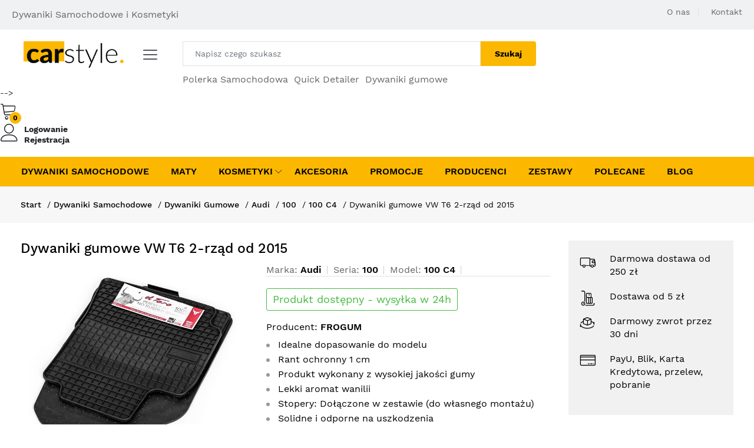

--- FILE ---
content_type: text/html; charset=utf-8
request_url: https://www.carstyle.pl/produkt/dywaniki-gumowe-vw-t6-2-rzad-od-2015-3040/
body_size: 12992
content:
<!DOCTYPE html>
<html lang="pl">

<head>
    <meta charset="utf-8">
    <meta http-equiv="X-UA-Compatible" content="IE=edge">
    <meta name="viewport" content="width=device-width, initial-scale=1.0">
    <meta name="format-detection" content="telephone=no">
    <meta name="apple-mobile-web-app-capable" content="yes">
    <meta name="author" content="Carstyle.pl">

   
    <title>Dywaniki gumowe VW T6 2-rząd od 2015 - Carstyle</title>



    
   





       <link rel="stylesheet" href="/static/front/css/main.css">
     
   
   
    


    <link rel="shortcut icon" href="/static/images/icon_carstyle.png">
         <link rel="stylesheet" href="https://cdnjs.cloudflare.com/ajax/libs/OwlCarousel2/2.3.4/assets/owl.carousel.min.css" integrity="sha512-tS3S5qG0BlhnQROyJXvNjeEM4UpMXHrQfTGmbQ1gKmelCxlSEBUaxhRBj/EFTzpbP4RVSrpEikbmdJobCvhE3g==" crossorigin="anonymous" referrerpolicy="no-referrer" />

<!-- Google Tag Manager -->
<script>(function(w,d,s,l,i){w[l]=w[l]||[];w[l].push({'gtm.start':
new Date().getTime(),event:'gtm.js'});var f=d.getElementsByTagName(s)[0],
j=d.createElement(s),dl=l!='dataLayer'?'&l='+l:'';j.async=true;j.src=
'https://www.googletagmanager.com/gtm.js?id='+i+dl;f.parentNode.insertBefore(j,f);
})(window,document,'script','dataLayer','GTM-K3KLHV8');</script>
<!-- End Google Tag Manager -->
<!-- Global site tag (gtag.js) - Google Ads: 574953480 -->
<script async src="https://www.googletagmanager.com/gtag/js?id=AW-574953480"></script>
<script>
  window.dataLayer = window.dataLayer || [];
  function gtag(){dataLayer.push(arguments);}
  gtag('js', new Date());

  gtag('config', 'AW-574953480');
</script>





<meta property="og:title" content="Dywaniki gumowe VW T6 2-rząd od 2015" />
            
            <meta property="og:site_name" content="carstyle.pl" />
            <meta property="og:type" content="product" />
            <meta property="og:price:currency" content="PLN" />
            <meta property="og:price:amount" content="84.00" />
            <meta property="og:url" content="https://www.carstyle.pl//produkt/dywaniki-gumowe-vw-t6-2-rzad-od-2015-3040/" />
            <meta property="og:locale" content="pl_PL" />
            <meta property="og:image" content="https://cdn.carstyle.pl/zdjecie/j/dywaniki-gumowe-vw-t6-2-rzad-od-2015-4342.jpeg" />
            <meta property="og:brand" content="Frogum " />
            <meta property="og:availability" content="instock" />

<div itemscope itemtype="http://schema.org/Product">
  <meta itemprop="name" content="Dywaniki gumowe VW T6 2-rząd od 2015" />
   <link itemprop="image" href="https://cdn.carstyle.pl/zdjecie/j/dywaniki-gumowe-vw-t6-2-rzad-od-2015-4342.jpeg" />

    <div itemprop="aggregateRating" itemtype="http://schema.org/AggregateRating" itemscope>
        <meta itemprop="reviewCount" content="19" />
        <meta itemprop="ratingValue" content="4.9" />
      </div>

 <meta itemprop="brand" content="Frogum " />

  <div itemprop="offers" itemscope itemtype="http://schema.org/Offer">
    <meta itemprop="price" content="84.00" />
    <meta itemprop="priceCurrency" content="PLN" />
    <link itemprop="url" href="https://www.carstyle.pl//produkt/dywaniki-gumowe-vw-t6-2-rzad-od-2015-3040/" />
    <link itemprop="availability" content="http://schema.org/InStock" />
    <link itemprop="itemCondition" content="http://schema.org/NewCondition" />
     <meta itemprop="image"  content="https://cdn.carstyle.pl/zdjecie/j/dywaniki-gumowe-vw-t6-2-rzad-od-2015-4342.jpeg"  >
   
  </div>
</div>


</head>

<body>
  

    <style>


  </style>
    <header class="header header--product" data-sticky="true">
        <nav class="navigation">
            <div class="container">
                <article class="ps-product--header-sticky">
                    <div class="ps-product__thumbnail"><img src="https://cdn.carstyle.pl/zdjecie/i/dywaniki-gumowe-vw-t6-2-rzad-od-2015-4342.jpeg" alt="" /></div>
                    <div class="ps-product__wrapper">
                        <div class="ps-product__content"><a class="ps-product__title">Dywaniki gumowe VW T6 2-rząd od 2015</a>
                            <ul class="ps-tab-list">
                                <li class="active slide_product_section"><a href="#tab-1" class="slide_product_section">Opis</a></li>
                                <li ><a class="slide_product_section" href="#tab-2">Specyfikacja</a></li>
                                <li><a class="slide_product_section" href="#tab-4">Opinie</a></li>
                                <li><a class="slide_product_section" href="#tab-6">Rekomendowane</a></li>
                            </ul>
                        </div>
                        <div class="ps-product__shopping">
 <span class="ps-product__price"><span>84,00zł</span>
                           </span>
  <a class="ps-btn add_koszyk_produkt_cart" data-product-id="3040" id="add_koszyk_top_produkt_cart"> DO KOSZYKA</a> 
 <div class="pl-15 " id="koszyk_page6"></div></div>
                    </div>
                </article>
            </div>
        </nav>
    </header>
     <header class="header header--standard header--market-place-2" data-sticky="true">
        <!-- Google Tag Manager (noscript) -->
<noscript><iframe src="https://www.googletagmanager.com/ns.html?id=GTM-K3KLHV8"
height="0" width="0" style="display:none;visibility:hidden"></iframe></noscript>
<!-- End Google Tag Manager (noscript) -->
<div class="header__top">
            <div class="ps-container">
                <div class="header__left">
                    <p>Dywaniki Samochodowe i Kosmetyki</p>
                </div>
                <div class="header__right">
                    <ul class="header__top-links">
                        <li><a href="/o-nas/">O nas</a></li>
                      
                     
                        <li>
                           <a href="/kontakt/">Kontakt</a>
                        </li>
                    </ul>
                </div>
            </div>
        </div>
        <div class="header__content">
            <div class="container">
                  <div class="header__content-left"><a class="ps-logo" href="/"><img src="/static/logo_carstyle.png" width="170" height="45" alt="Dywaniki Samochodowe, Kosmetyki Samochodowe"></a>
                    <div class="menu--product-categories">
                        <div class="menu__toggle"><i class="icon-menu"></i><span> Kategorie Produktów</span></div>
                        <div class="menu__content">
                            <ul class="menu--dropdown">
                            <li><a href="/dywaniki-samochodowe/">Dywaniki Samochodowe</a>
                            </li>
                            <li><a href="/mata-do-bagaznika/">Maty</a>
                            </li>
                            <li><a href="/kosmetyki-samochodowe/">Kosmetyki</a>
                            </li>
                           
                            <li><a href="/promocje/">Promocje</a>
                            </li>
                            <li><a href="/producenci/">Producenci</a>
                            </li>
                             <li><a href="/zestawy/">Zestawy</a>
                            </li>
                             <li><a href="/polecane/">Polecane</a>
                            </li>
                            <li><a href="/blog/">Blog</a>
                            </li>
                                
                             
                               
                            </ul>
                        </div>
                    </div>
                </div>
                 <div class="header__content-center">
                    <div class="ps-form--quick-search">
                       
                        <input class="form-control" id="top_input_search" type="text" placeholder="Napisz czego szukasz">
                        <button class="search_button_get">Szukaj</button>

                    </div>
                    <div id="header_search_content"></div>
                    <p><a href="/kosmetyki-samochodowe/polerowanie-samochodu/polerka-samochodowa/">Polerka Samochodowa</a><a href="/kosmetyki-samochodowe/ochrona-i-pielegnacja-lakieru/quick-detailer/">Quick Detailer</a><a href="/dywaniki-samochodowe/dywaniki-gumowe/">Dywaniki gumowe</a></p>
                </div>
               
                
                <div class="header__content-right">
                    <div class="header__actions">
                        <!-- 


<div class="ps-cart--mini"><a class="header__extra" href="/koszyk/"><i class="icon-cart"></i><span><i></i></span></a>

                      
  
   <div class="ps-cart__content">
                                <div class="ps-cart__items">






                                     
                                  

                                </div>
                                <div class="ps-cart__footer">
                                    <h3>Razem:<strong> zł</strong></h3>
                                    <figure><a class="ps-btn" href="/koszyk/">Koszyk</a><!-- <a class="ps-btn" href="/zamowienie/">Do Kasy</a> --></figure>
                                </div>
                            </div>

  </div> -->

                        <div id="koszyk_page2">


        </div>


                        <div class="ps-block--user-header">
	
 <div class="ps-block__left"><a href="/moje-konto/"><i class="icon-user"></i></a></div>
                            <div class="ps-block__right"><a href="/logowanie">Logowanie</a><a href="/rejestracja">Rejestracja</a></div>

                 
                        </div>
                        
                        
                    </div>
                </div>
            </div>
        </div>
              




        <nav class="navigation">
            <div class="ps-container">
                <ul class="menu menu--market-2 navigation-style-custom">
                   
                    <li><a href="/dywaniki-samochodowe/">Dywaniki Samochodowe</a>
                    </li>
                    <li><a href="/mata-do-bagaznika/">Maty</a>
                    </li>
                     <li class="menu-item-has-children has-mega-menu"><a href="/kosmetyki-samochodowe/">Kosmetyki</a><span class="sub-toggle"></span>

                        <div class="mega-menu  is-mega-menu has-width" style="width:1150px; margin-left: -320px;">
                            <div class="row">


                                
                
<div class="col-2">
                            <h4><a href="/kosmetyki-samochodowe/akcesoria/">Akcesoria</a><span class="sub-toggle"></span> </h4>
                            <ul class="mega-menu__list">

                                

                                <li><a href="/kosmetyki-samochodowe/akcesoria/aplikatory/">Aplikatory </a>
                                </li>

                                <li><a href="/kosmetyki-samochodowe/akcesoria/butelki-i-atomizery/">Butelki i atomizery</a>
                                </li>

                                <li><a href="/kosmetyki-samochodowe/akcesoria/inne-akcesoria/">Inne akcesoria</a>
                                </li>

                                <li><a href="/kosmetyki-samochodowe/akcesoria/mikrofibry-i-reczniki/">Mikrofibry i ręczniki</a>
                                </li>

                                <li><a href="/kosmetyki-samochodowe/akcesoria/pianownice-i-opryskiwacze/"> Pianownice i opryskiwacze</a>
                                </li>

                                <li><a href="/kosmetyki-samochodowe/akcesoria/rekawice-i-gabki-do-mycia/">Rękawice i gąbki do mycia </a>
                                </li>

                                <li><a href="/kosmetyki-samochodowe/akcesoria/szczotki-i-pedzle/">Szczotki i Pędzle </a>
                                </li>

                                <li><a href="/kosmetyki-samochodowe/akcesoria/torby-i-organizery/">Torby i organizery </a>
                                </li>

                                <li><a href="/kosmetyki-samochodowe/akcesoria/wiadra-i-separatory/">Wiadra i separatory</a>
                                </li>
                              
                            </ul>
                        </div>
                


                
<div class="col-2">
                            <h4><a href="/kosmetyki-samochodowe/mycie-auta-i-suszenie/">Mycie auta i suszenie </a><span class="sub-toggle"></span> </h4>
                            <ul class="mega-menu__list">

                                

                                <li><a href="/kosmetyki-samochodowe/mycie-auta-i-suszenie/aktywna-piana/">Aktywna piana </a>
                                </li>

                                <li><a href="/kosmetyki-samochodowe/mycie-auta-i-suszenie/apc-uniwersalny-srodek-czyszczacy/">APC(uniwersalny środek czyszczący)</a>
                                </li>

                                <li><a href="/kosmetyki-samochodowe/mycie-auta-i-suszenie/osuszanie-auta/">Osuszanie auta </a>
                                </li>

                                <li><a href="/kosmetyki-samochodowe/mycie-auta-i-suszenie/rekawice-i-gabki-do-mycia/">Rękawice i gąbki do mycia </a>
                                </li>

                                <li><a href="/kosmetyki-samochodowe/mycie-auta-i-suszenie/szampony/">Szampony </a>
                                </li>
                              
                            </ul>
                        </div>
                


                
<div class="col-2">
                            <h4><a href="/kosmetyki-samochodowe/mycie-felg-i-opon/">Mycie felg i opon</a><span class="sub-toggle"></span> </h4>
                            <ul class="mega-menu__list">

                                

                                <li><a href="/kosmetyki-samochodowe/mycie-felg-i-opon/czyszczenie-felg/">Czyszczenie felg</a>
                                </li>

                                <li><a href="/kosmetyki-samochodowe/mycie-felg-i-opon/czyszczenie-opon/">Czyszczenie opon </a>
                                </li>

                                <li><a href="/kosmetyki-samochodowe/mycie-felg-i-opon/konserwacja-felg/">Konserwacja felg</a>
                                </li>

                                <li><a href="/kosmetyki-samochodowe/mycie-felg-i-opon/konserwacja-opon-dressingi/">Konserwacja opon/Dressingi</a>
                                </li>

                                <li><a href="/kosmetyki-samochodowe/mycie-felg-i-opon/szczotki-akcesoria-do-czyszczenia/">Szczotki/Akcesoria do czyszczenia</a>
                                </li>
                              
                            </ul>
                        </div>
                


                
<div class="col-2">
                            <h4><a href="/kosmetyki-samochodowe/ochrona-i-pielegnacja-lakieru/">Ochrona I pielęgnacja lakieru</a><span class="sub-toggle"></span> </h4>
                            <ul class="mega-menu__list">

                                

                                <li><a href="/kosmetyki-samochodowe/ochrona-i-pielegnacja-lakieru/aio-all-in-one/">AIO - All-in-One</a>
                                </li>

                                <li><a href="/kosmetyki-samochodowe/ochrona-i-pielegnacja-lakieru/politura-glaze-aio-i-sealanty/">Politura, glaze, AIO i sealanty</a>
                                </li>

                                <li><a href="/kosmetyki-samochodowe/ochrona-i-pielegnacja-lakieru/powloki-ceramiczne-i-kwarcowe/">Powłoki ceramiczne i kwarcowe</a>
                                </li>

                                <li><a href="/kosmetyki-samochodowe/ochrona-i-pielegnacja-lakieru/quick-detailer/">Quick detailer</a>
                                </li>
                              
                            </ul>
                        </div>
                


                
<div class="col-2">
                            <h4><a href="/kosmetyki-samochodowe/polerowanie-samochodu/">Polerowanie Samochodu</a><span class="sub-toggle"></span> </h4>
                            <ul class="mega-menu__list">

                                

                                <li><a href="/kosmetyki-samochodowe/polerowanie-samochodu/gabki-polerskie/">Gąbki polerskie</a>
                                </li>

                                <li><a href="/kosmetyki-samochodowe/polerowanie-samochodu/pady-polerskie/">Pady polerskie</a>
                                </li>

                                <li><a href="/kosmetyki-samochodowe/polerowanie-samochodu/pasty-polerskie/">Pasty polerskie </a>
                                </li>

                                <li><a href="/kosmetyki-samochodowe/polerowanie-samochodu/polerka-samochodowa/">Polerka samochodowa</a>
                                </li>

                                <li><a href="/kosmetyki-samochodowe/polerowanie-samochodu/polerowanie-chromu/">Polerowanie chromu</a>
                                </li>

                                <li><a href="/kosmetyki-samochodowe/polerowanie-samochodu/polerowanie-felg/">Polerowanie felg</a>
                                </li>

                                <li><a href="/kosmetyki-samochodowe/polerowanie-samochodu/polerowanie-lakieru/">Polerowanie lakieru</a>
                                </li>

                                <li><a href="/kosmetyki-samochodowe/polerowanie-samochodu/polerowanie-lamp-i-reflektorow/">Polerowanie lamp i reflektorów</a>
                                </li>

                                <li><a href="/kosmetyki-samochodowe/polerowanie-samochodu/polerowanie-szyb/">Polerowanie szyb</a>
                                </li>
                              
                            </ul>
                        </div>
                


                
<div class="col-2">
                            <h4><a href="/kosmetyki-samochodowe/samochod-zima/">Samochód zimą</a><span class="sub-toggle"></span> </h4>
                            <ul class="mega-menu__list">

                                

                                <li><a href="/kosmetyki-samochodowe/samochod-zima/anty-para/">Anty-para </a>
                                </li>

                                <li><a href="/kosmetyki-samochodowe/samochod-zima/niewidzialne-wycieraczki/">Niewidzialne wycieraczki </a>
                                </li>

                                <li><a href="/kosmetyki-samochodowe/samochod-zima/odmrazacz-do-szyb/">Odmrażacz do szyb </a>
                                </li>

                                <li><a href="/kosmetyki-samochodowe/samochod-zima/odmrazacz-do-zamkow/">Odmrażacz do zamków </a>
                                </li>

                                <li><a href="/kosmetyki-samochodowe/samochod-zima/pochlaniacz-wilgoci/">Pochłaniacz wilgoci </a>
                                </li>

                                <li><a href="/kosmetyki-samochodowe/samochod-zima/silikon-do-uszczelek/">Silikon do uszczelek </a>
                                </li>

                                <li><a href="/kosmetyki-samochodowe/samochod-zima/szczotki-i-skrobaczki/">Szczotki i skrobaczki </a>
                                </li>

                                <li><a href="/kosmetyki-samochodowe/samochod-zima/wosk-na-zime/">Wosk na zimę </a>
                                </li>

                                <li><a href="/kosmetyki-samochodowe/samochod-zima/zimowy-plyn-do-spryskiwaczy/">Zimowy płyn do spryskiwaczy </a>
                                </li>
                              
                            </ul>
                        </div>
                


                
<div class="col-2">
                            <h4><a href="/kosmetyki-samochodowe/szyby-szklo/">Szyby/szkło </a><span class="sub-toggle"></span> </h4>
                            <ul class="mega-menu__list">

                                

                                <li><a href="/kosmetyki-samochodowe/szyby-szklo/czyszczenie-szyb/">Czyszczenie szyb </a>
                                </li>

                                <li><a href="/kosmetyki-samochodowe/szyby-szklo/niewidzialna-wycieraczka/">Niewidzialna wycieraczka</a>
                                </li>

                                <li><a href="/kosmetyki-samochodowe/szyby-szklo/plyny-do-spryskiwaczy/">Płyny do spryskiwaczy </a>
                                </li>

                                <li><a href="/kosmetyki-samochodowe/szyby-szklo/polerowanie-szkla/">Polerowanie szkła</a>
                                </li>

                                <li><a href="/kosmetyki-samochodowe/szyby-szklo/usuwanie-osadow-mineralnych/">Usuwanie osadów mineralnych </a>
                                </li>
                              
                            </ul>
                        </div>
                


                
<div class="col-2">
                            <h4><a href="/kosmetyki-samochodowe/trudne-zabrudzenia/">Trudne zabrudzenia</a><span class="sub-toggle"></span> </h4>
                            <ul class="mega-menu__list">

                                

                                <li><a href="/kosmetyki-samochodowe/trudne-zabrudzenia/alkohol-izopropylowy-ipa/">Alkohol Izopropylowy (IPA)</a>
                                </li>

                                <li><a href="/kosmetyki-samochodowe/trudne-zabrudzenia/ciezkie-zabrudzenia/">Ciężkie zabrudzenia </a>
                                </li>

                                <li><a href="/kosmetyki-samochodowe/trudne-zabrudzenia/glinki-i-lubrykanty/">Glinki i lubrykanty </a>
                                </li>

                                <li><a href="/kosmetyki-samochodowe/trudne-zabrudzenia/odtluszczanie-lakieru/">Odtłuszczanie lakieru</a>
                                </li>

                                <li><a href="/kosmetyki-samochodowe/trudne-zabrudzenia/usuwanie-owadow/">Usuwanie owadów</a>
                                </li>

                                <li><a href="/kosmetyki-samochodowe/trudne-zabrudzenia/usuwanie-smoly-asfaltu-kleju/">Usuwanie smoły/asfaltu/kleju</a>
                                </li>

                                <li><a href="/kosmetyki-samochodowe/trudne-zabrudzenia/usuwanie-zanieczyszczen-metalicznych/">Usuwanie zanieczyszczeń metalicznych </a>
                                </li>
                              
                            </ul>
                        </div>
                


                
<div class="col-2">
                            <h4><a href="/kosmetyki-samochodowe/tworzywa-sztuczne-na-zewnatrz/">Tworzywa sztuczne (na zewnątrz)</a><span class="sub-toggle"></span> </h4>
                            <ul class="mega-menu__list">

                                

                                <li><a href="/kosmetyki-samochodowe/tworzywa-sztuczne-na-zewnatrz/plastiki/">Plastiki </a>
                                </li>

                                <li><a href="/kosmetyki-samochodowe/tworzywa-sztuczne-na-zewnatrz/silnik/">Silnik </a>
                                </li>

                                <li><a href="/kosmetyki-samochodowe/tworzywa-sztuczne-na-zewnatrz/uszczelki/">Uszczelki</a>
                                </li>
                              
                            </ul>
                        </div>
                


                
<div class="col-2">
                            <h4><a href="/kosmetyki-samochodowe/wnetrze-samochodu/">Wnętrze samochodu</a><span class="sub-toggle"></span> </h4>
                            <ul class="mega-menu__list">

                                

                                <li><a href="/kosmetyki-samochodowe/wnetrze-samochodu/alcantara/">Alcantara </a>
                                </li>

                                <li><a href="/kosmetyki-samochodowe/wnetrze-samochodu/plastiki-kokpit-czyszczenie-i-konserwacja/">Plastiki/Kokpit czyszczenie i konserwacja</a>
                                </li>

                                <li><a href="/kosmetyki-samochodowe/wnetrze-samochodu/tapicerka-materialowa/">Tapicerka materiałowa </a>
                                </li>

                                <li><a href="/kosmetyki-samochodowe/wnetrze-samochodu/tapicerka-skorzana/">Tapicerka skórzana </a>
                                </li>

                                <li><a href="/kosmetyki-samochodowe/wnetrze-samochodu/zapachy-i-odswiezacze/">Zapachy i odświeżacze</a>
                                </li>
                              
                            </ul>
                        </div>
                


                
<div class="col-2">
                            <h4><a href="/kosmetyki-samochodowe/wosk-samochodowy/">Wosk Samochodowy</a><span class="sub-toggle"></span> </h4>
                            <ul class="mega-menu__list">

                                

                                <li><a href="/kosmetyki-samochodowe/wosk-samochodowy/wosk-carnauba/">Wosk carnauba</a>
                                </li>

                                <li><a href="/kosmetyki-samochodowe/wosk-samochodowy/wosk-ceramiczny/">Wosk ceramiczny</a>
                                </li>

                                <li><a href="/kosmetyki-samochodowe/wosk-samochodowy/wosk-do-felg/">Wosk do felg</a>
                                </li>

                                <li><a href="/kosmetyki-samochodowe/wosk-samochodowy/wosk-hybrydowy/">Wosk hybrydowy</a>
                                </li>

                                <li><a href="/kosmetyki-samochodowe/wosk-samochodowy/wosk-koloryzujacy/">Wosk koloryzujący</a>
                                </li>

                                <li><a href="/kosmetyki-samochodowe/wosk-samochodowy/wosk-na-mokro/">Wosk na mokro</a>
                                </li>

                                <li><a href="/kosmetyki-samochodowe/wosk-samochodowy/wosk-syntetyczny-i-sealanty/">Wosk syntetyczny i sealanty</a>
                                </li>

                                <li><a href="/kosmetyki-samochodowe/wosk-samochodowy/wosk-twardy/">Wosk twardy</a>
                                </li>

                                <li><a href="/kosmetyki-samochodowe/wosk-samochodowy/wosk-w-plynie/">Wosk w płynie</a>
                                </li>

                                <li><a href="/kosmetyki-samochodowe/wosk-samochodowy/wosk-w-sprayu/">Wosk w sprayu</a>
                                </li>
                              
                            </ul>
                        </div>
                


                               
                            </div></div>
                    </li>
                    <li><a href="/akcesoria/">Akcesoria</a>
                    </li>
                    <li><a href="/promocje/">Promocje</a>
                    </li>
                    <li><a href="/producenci/">Producenci</a>
                    </li>
                     <li><a href="/zestawy/">Zestawy</a>
                    </li>
                     <li><a href="/polecane/">Polecane</a>
                    </li>
                    <li><a href="/blog/">Blog</a>
                    </li>
                   
                </ul>
            </div>
        </nav>



<style type="text/css">
    
    .navigation-style-custom h4 a{
        font-weight: 600;
        font-size: 1.4rem;
    }


  .navigation-style-custom .mega-menu__list li a{
   
    padding: 3px 0;
  }


</style>
       

    </header>
      


 <div class="ps-panel--sidebar" id="cart-mobile">
        <div class="ps-panel__header">
            <h3>Twój koszyk</h3>
            <a class="close-cart-mobile"><i class="icon-cross remove_sidebar_mobile_model" ></i></a>
        </div>
<div id="koszyk_page3"></div>
      
    </div>


  
 
        

    <div class="navigation--list">
        <div class="navigation__content"><a class="navigation__item" href="/"><i class="icon-home"></i><span> Start</span></a><a class="navigation__item ps-toggle--sidebar" href="#menu-mobile"><i class="icon-menu"></i><span> Menu</span></a><a class="navigation__item ps-toggle--sidebar" href="#search-sidebar"><i class="icon-magnifier"></i><span> Szukaj</span></a><a class="navigation__item ps-toggle--sidebar" href="#cart-mobile"><i class="icon-cart"></i><span> Koszyk</span></a></div>
    </div>
       <div class="ps-panel--sidebar" id="search-sidebar">
        <div class="ps-panel__header">
            <div class="ps-form--search-mobile" >
                <div class="form-group--nest">
                    <input class="form-control" id="mobile_top_input_search" type="text" placeholder="Czego szukasz?">
                    <button id="search_button_get_mobile"><i class="icon-magnifier"></i></button>
                </div>
            </div>
             <a class="close-cart-mobile"><i class="icon-cross remove_sidebar_mobile_model" ></i></a>
        </div>
        <div class="navigation__content">
            
<div id="mobile_search_controler"></div>

        </div>
    </div>

       <div class="ps-panel--sidebar" id="menu-mobile">
        <div class="ps-panel__header">
            <h3>Menu</h3>
             <a class="close-cart-mobile"><i class="icon-cross remove_sidebar_mobile_model" ></i></a>
        </div>
        <div class="ps-panel__content">
            <ul class="menu--mobile">
                <li class="current-menu-item"><a href="/dywaniki-samochodowe/">Dywaniki Samochodowe</a></li>
                <li class="current-menu-item"><a href="/mata-do-bagaznika/">Maty Samochodowe</a></li>
              
<li class="menu-item-has-children has-mega-menu"><a href="/kosmetyki-samochodowe/">Kosmetyki</a><span class="sub-toggle"></span>
                    <div class="mega-menu">


                
                
 <div class="mega-menu__column">
                            <h4><a href="/kosmetyki-samochodowe/akcesoria/">Akcesoria</a><span class="sub-toggle"></span> </h4>
                            <ul class="mega-menu__list">

                                

                                <li><a href="/kosmetyki-samochodowe/akcesoria/aplikatory/">Aplikatory </a>
                                </li>

                                <li><a href="/kosmetyki-samochodowe/akcesoria/butelki-i-atomizery/">Butelki i atomizery</a>
                                </li>

                                <li><a href="/kosmetyki-samochodowe/akcesoria/inne-akcesoria/">Inne akcesoria</a>
                                </li>

                                <li><a href="/kosmetyki-samochodowe/akcesoria/mikrofibry-i-reczniki/">Mikrofibry i ręczniki</a>
                                </li>

                                <li><a href="/kosmetyki-samochodowe/akcesoria/pianownice-i-opryskiwacze/"> Pianownice i opryskiwacze</a>
                                </li>

                                <li><a href="/kosmetyki-samochodowe/akcesoria/rekawice-i-gabki-do-mycia/">Rękawice i gąbki do mycia </a>
                                </li>

                                <li><a href="/kosmetyki-samochodowe/akcesoria/szczotki-i-pedzle/">Szczotki i Pędzle </a>
                                </li>

                                <li><a href="/kosmetyki-samochodowe/akcesoria/torby-i-organizery/">Torby i organizery </a>
                                </li>

                                <li><a href="/kosmetyki-samochodowe/akcesoria/wiadra-i-separatory/">Wiadra i separatory</a>
                                </li>
                              
                            </ul>
                        </div>
                


                       

                
 <div class="mega-menu__column">
                            <h4><a href="/kosmetyki-samochodowe/mycie-auta-i-suszenie/">Mycie auta i suszenie </a><span class="sub-toggle"></span> </h4>
                            <ul class="mega-menu__list">

                                

                                <li><a href="/kosmetyki-samochodowe/mycie-auta-i-suszenie/aktywna-piana/">Aktywna piana </a>
                                </li>

                                <li><a href="/kosmetyki-samochodowe/mycie-auta-i-suszenie/apc-uniwersalny-srodek-czyszczacy/">APC(uniwersalny środek czyszczący)</a>
                                </li>

                                <li><a href="/kosmetyki-samochodowe/mycie-auta-i-suszenie/osuszanie-auta/">Osuszanie auta </a>
                                </li>

                                <li><a href="/kosmetyki-samochodowe/mycie-auta-i-suszenie/rekawice-i-gabki-do-mycia/">Rękawice i gąbki do mycia </a>
                                </li>

                                <li><a href="/kosmetyki-samochodowe/mycie-auta-i-suszenie/szampony/">Szampony </a>
                                </li>
                              
                            </ul>
                        </div>
                


                       

                
 <div class="mega-menu__column">
                            <h4><a href="/kosmetyki-samochodowe/mycie-felg-i-opon/">Mycie felg i opon</a><span class="sub-toggle"></span> </h4>
                            <ul class="mega-menu__list">

                                

                                <li><a href="/kosmetyki-samochodowe/mycie-felg-i-opon/czyszczenie-felg/">Czyszczenie felg</a>
                                </li>

                                <li><a href="/kosmetyki-samochodowe/mycie-felg-i-opon/czyszczenie-opon/">Czyszczenie opon </a>
                                </li>

                                <li><a href="/kosmetyki-samochodowe/mycie-felg-i-opon/konserwacja-felg/">Konserwacja felg</a>
                                </li>

                                <li><a href="/kosmetyki-samochodowe/mycie-felg-i-opon/konserwacja-opon-dressingi/">Konserwacja opon/Dressingi</a>
                                </li>

                                <li><a href="/kosmetyki-samochodowe/mycie-felg-i-opon/szczotki-akcesoria-do-czyszczenia/">Szczotki/Akcesoria do czyszczenia</a>
                                </li>
                              
                            </ul>
                        </div>
                


                       

                
 <div class="mega-menu__column">
                            <h4><a href="/kosmetyki-samochodowe/ochrona-i-pielegnacja-lakieru/">Ochrona I pielęgnacja lakieru</a><span class="sub-toggle"></span> </h4>
                            <ul class="mega-menu__list">

                                

                                <li><a href="/kosmetyki-samochodowe/ochrona-i-pielegnacja-lakieru/aio-all-in-one/">AIO - All-in-One</a>
                                </li>

                                <li><a href="/kosmetyki-samochodowe/ochrona-i-pielegnacja-lakieru/politura-glaze-aio-i-sealanty/">Politura, glaze, AIO i sealanty</a>
                                </li>

                                <li><a href="/kosmetyki-samochodowe/ochrona-i-pielegnacja-lakieru/powloki-ceramiczne-i-kwarcowe/">Powłoki ceramiczne i kwarcowe</a>
                                </li>

                                <li><a href="/kosmetyki-samochodowe/ochrona-i-pielegnacja-lakieru/quick-detailer/">Quick detailer</a>
                                </li>
                              
                            </ul>
                        </div>
                


                       

                
 <div class="mega-menu__column">
                            <h4><a href="/kosmetyki-samochodowe/polerowanie-samochodu/">Polerowanie Samochodu</a><span class="sub-toggle"></span> </h4>
                            <ul class="mega-menu__list">

                                

                                <li><a href="/kosmetyki-samochodowe/polerowanie-samochodu/gabki-polerskie/">Gąbki polerskie</a>
                                </li>

                                <li><a href="/kosmetyki-samochodowe/polerowanie-samochodu/pady-polerskie/">Pady polerskie</a>
                                </li>

                                <li><a href="/kosmetyki-samochodowe/polerowanie-samochodu/pasty-polerskie/">Pasty polerskie </a>
                                </li>

                                <li><a href="/kosmetyki-samochodowe/polerowanie-samochodu/polerka-samochodowa/">Polerka samochodowa</a>
                                </li>

                                <li><a href="/kosmetyki-samochodowe/polerowanie-samochodu/polerowanie-chromu/">Polerowanie chromu</a>
                                </li>

                                <li><a href="/kosmetyki-samochodowe/polerowanie-samochodu/polerowanie-felg/">Polerowanie felg</a>
                                </li>

                                <li><a href="/kosmetyki-samochodowe/polerowanie-samochodu/polerowanie-lakieru/">Polerowanie lakieru</a>
                                </li>

                                <li><a href="/kosmetyki-samochodowe/polerowanie-samochodu/polerowanie-lamp-i-reflektorow/">Polerowanie lamp i reflektorów</a>
                                </li>

                                <li><a href="/kosmetyki-samochodowe/polerowanie-samochodu/polerowanie-szyb/">Polerowanie szyb</a>
                                </li>
                              
                            </ul>
                        </div>
                


                       

                
 <div class="mega-menu__column">
                            <h4><a href="/kosmetyki-samochodowe/samochod-zima/">Samochód zimą</a><span class="sub-toggle"></span> </h4>
                            <ul class="mega-menu__list">

                                

                                <li><a href="/kosmetyki-samochodowe/samochod-zima/anty-para/">Anty-para </a>
                                </li>

                                <li><a href="/kosmetyki-samochodowe/samochod-zima/niewidzialne-wycieraczki/">Niewidzialne wycieraczki </a>
                                </li>

                                <li><a href="/kosmetyki-samochodowe/samochod-zima/odmrazacz-do-szyb/">Odmrażacz do szyb </a>
                                </li>

                                <li><a href="/kosmetyki-samochodowe/samochod-zima/odmrazacz-do-zamkow/">Odmrażacz do zamków </a>
                                </li>

                                <li><a href="/kosmetyki-samochodowe/samochod-zima/pochlaniacz-wilgoci/">Pochłaniacz wilgoci </a>
                                </li>

                                <li><a href="/kosmetyki-samochodowe/samochod-zima/silikon-do-uszczelek/">Silikon do uszczelek </a>
                                </li>

                                <li><a href="/kosmetyki-samochodowe/samochod-zima/szczotki-i-skrobaczki/">Szczotki i skrobaczki </a>
                                </li>

                                <li><a href="/kosmetyki-samochodowe/samochod-zima/wosk-na-zime/">Wosk na zimę </a>
                                </li>

                                <li><a href="/kosmetyki-samochodowe/samochod-zima/zimowy-plyn-do-spryskiwaczy/">Zimowy płyn do spryskiwaczy </a>
                                </li>
                              
                            </ul>
                        </div>
                


                       

                
 <div class="mega-menu__column">
                            <h4><a href="/kosmetyki-samochodowe/szyby-szklo/">Szyby/szkło </a><span class="sub-toggle"></span> </h4>
                            <ul class="mega-menu__list">

                                

                                <li><a href="/kosmetyki-samochodowe/szyby-szklo/czyszczenie-szyb/">Czyszczenie szyb </a>
                                </li>

                                <li><a href="/kosmetyki-samochodowe/szyby-szklo/niewidzialna-wycieraczka/">Niewidzialna wycieraczka</a>
                                </li>

                                <li><a href="/kosmetyki-samochodowe/szyby-szklo/plyny-do-spryskiwaczy/">Płyny do spryskiwaczy </a>
                                </li>

                                <li><a href="/kosmetyki-samochodowe/szyby-szklo/polerowanie-szkla/">Polerowanie szkła</a>
                                </li>

                                <li><a href="/kosmetyki-samochodowe/szyby-szklo/usuwanie-osadow-mineralnych/">Usuwanie osadów mineralnych </a>
                                </li>
                              
                            </ul>
                        </div>
                


                       

                
 <div class="mega-menu__column">
                            <h4><a href="/kosmetyki-samochodowe/trudne-zabrudzenia/">Trudne zabrudzenia</a><span class="sub-toggle"></span> </h4>
                            <ul class="mega-menu__list">

                                

                                <li><a href="/kosmetyki-samochodowe/trudne-zabrudzenia/alkohol-izopropylowy-ipa/">Alkohol Izopropylowy (IPA)</a>
                                </li>

                                <li><a href="/kosmetyki-samochodowe/trudne-zabrudzenia/ciezkie-zabrudzenia/">Ciężkie zabrudzenia </a>
                                </li>

                                <li><a href="/kosmetyki-samochodowe/trudne-zabrudzenia/glinki-i-lubrykanty/">Glinki i lubrykanty </a>
                                </li>

                                <li><a href="/kosmetyki-samochodowe/trudne-zabrudzenia/odtluszczanie-lakieru/">Odtłuszczanie lakieru</a>
                                </li>

                                <li><a href="/kosmetyki-samochodowe/trudne-zabrudzenia/usuwanie-owadow/">Usuwanie owadów</a>
                                </li>

                                <li><a href="/kosmetyki-samochodowe/trudne-zabrudzenia/usuwanie-smoly-asfaltu-kleju/">Usuwanie smoły/asfaltu/kleju</a>
                                </li>

                                <li><a href="/kosmetyki-samochodowe/trudne-zabrudzenia/usuwanie-zanieczyszczen-metalicznych/">Usuwanie zanieczyszczeń metalicznych </a>
                                </li>
                              
                            </ul>
                        </div>
                


                       

                
 <div class="mega-menu__column">
                            <h4><a href="/kosmetyki-samochodowe/tworzywa-sztuczne-na-zewnatrz/">Tworzywa sztuczne (na zewnątrz)</a><span class="sub-toggle"></span> </h4>
                            <ul class="mega-menu__list">

                                

                                <li><a href="/kosmetyki-samochodowe/tworzywa-sztuczne-na-zewnatrz/plastiki/">Plastiki </a>
                                </li>

                                <li><a href="/kosmetyki-samochodowe/tworzywa-sztuczne-na-zewnatrz/silnik/">Silnik </a>
                                </li>

                                <li><a href="/kosmetyki-samochodowe/tworzywa-sztuczne-na-zewnatrz/uszczelki/">Uszczelki</a>
                                </li>
                              
                            </ul>
                        </div>
                


                       

                
 <div class="mega-menu__column">
                            <h4><a href="/kosmetyki-samochodowe/wnetrze-samochodu/">Wnętrze samochodu</a><span class="sub-toggle"></span> </h4>
                            <ul class="mega-menu__list">

                                

                                <li><a href="/kosmetyki-samochodowe/wnetrze-samochodu/alcantara/">Alcantara </a>
                                </li>

                                <li><a href="/kosmetyki-samochodowe/wnetrze-samochodu/plastiki-kokpit-czyszczenie-i-konserwacja/">Plastiki/Kokpit czyszczenie i konserwacja</a>
                                </li>

                                <li><a href="/kosmetyki-samochodowe/wnetrze-samochodu/tapicerka-materialowa/">Tapicerka materiałowa </a>
                                </li>

                                <li><a href="/kosmetyki-samochodowe/wnetrze-samochodu/tapicerka-skorzana/">Tapicerka skórzana </a>
                                </li>

                                <li><a href="/kosmetyki-samochodowe/wnetrze-samochodu/zapachy-i-odswiezacze/">Zapachy i odświeżacze</a>
                                </li>
                              
                            </ul>
                        </div>
                


                       

                
 <div class="mega-menu__column">
                            <h4><a href="/kosmetyki-samochodowe/wosk-samochodowy/">Wosk Samochodowy</a><span class="sub-toggle"></span> </h4>
                            <ul class="mega-menu__list">

                                

                                <li><a href="/kosmetyki-samochodowe/wosk-samochodowy/wosk-carnauba/">Wosk carnauba</a>
                                </li>

                                <li><a href="/kosmetyki-samochodowe/wosk-samochodowy/wosk-ceramiczny/">Wosk ceramiczny</a>
                                </li>

                                <li><a href="/kosmetyki-samochodowe/wosk-samochodowy/wosk-do-felg/">Wosk do felg</a>
                                </li>

                                <li><a href="/kosmetyki-samochodowe/wosk-samochodowy/wosk-hybrydowy/">Wosk hybrydowy</a>
                                </li>

                                <li><a href="/kosmetyki-samochodowe/wosk-samochodowy/wosk-koloryzujacy/">Wosk koloryzujący</a>
                                </li>

                                <li><a href="/kosmetyki-samochodowe/wosk-samochodowy/wosk-na-mokro/">Wosk na mokro</a>
                                </li>

                                <li><a href="/kosmetyki-samochodowe/wosk-samochodowy/wosk-syntetyczny-i-sealanty/">Wosk syntetyczny i sealanty</a>
                                </li>

                                <li><a href="/kosmetyki-samochodowe/wosk-samochodowy/wosk-twardy/">Wosk twardy</a>
                                </li>

                                <li><a href="/kosmetyki-samochodowe/wosk-samochodowy/wosk-w-plynie/">Wosk w płynie</a>
                                </li>

                                <li><a href="/kosmetyki-samochodowe/wosk-samochodowy/wosk-w-sprayu/">Wosk w sprayu</a>
                                </li>
                              
                            </ul>
                        </div>
                


                       

</div>

                
                <li class="current-menu-item"><a href="/akcesoria/">Akcesoria</a></li>
                <li class="current-menu-item"><a href="/promocje/">Promocje</a></li>
                <li class="current-menu-item"><a href="/producenci/">Producenci</a></li>
                <li class="current-menu-item"><a href="/zestawy/">Zestawy</a></li>
                <li class="current-menu-item"><a href="/polecane/">Polecane</a></li>
                <li class="current-menu-item"><a href="/blog/">Blog</a></li>

                
            </ul>
        </div>
    </div>

   
   
 <div id="koszyk_page4"></div>
   
    <div class="ps-breadcrumb">
        <div class="ps-container">
            <ul class="breadcrumb">
 <li><a class="ps-breadcrumb-first" href="/">Start</a></li>
                 
    <li><a href="/dywaniki-samochodowe/">Dywaniki Samochodowe</a></li>
 
    <li><a href="/dywaniki-samochodowe/dywaniki-gumowe/">Dywaniki Gumowe</a></li>
 
    <li><a href="/dywaniki-samochodowe/dywaniki-gumowe/audi/">Audi</a></li>
 
    <li><a href="/dywaniki-samochodowe/dywaniki-gumowe/audi/100/">100</a></li>
 
    <li><a href="/dywaniki-samochodowe/dywaniki-gumowe/audi/100/100-c4/">100 C4 </a></li>
 

                <li>Dywaniki gumowe VW T6 2-rząd od 2015</li>
            </ul>
        </div>
    </div>
    <div class="ps-page--product">
        <div class="ps-container">
            <div class="ps-page__container">


                <div class="col-12 col-lg-9">

                    <h1 class="product-top-name">Dywaniki gumowe VW T6 2-rząd od 2015</h1>
                  
                    <div class="ps-product--detail ps-product--fullwidth">
                        <div class="ps-product__header">

                           <div class="ps-product__thumbnail" data-vertical="false">
                                <figure>
                                    <div class="ps-wrapper">

                                        <div class="ps-product__gallery" data-arrow="true">


                                             
   <div class="item"><a href="https://cdn.carstyle.pl/zdjecie/j/dywaniki-gumowe-vw-t6-2-rzad-od-2015-4342.jpeg"><img src="https://cdn.carstyle.pl/zdjecie/j/dywaniki-gumowe-vw-t6-2-rzad-od-2015-4342.jpeg" alt="Dywaniki gumowe VW T6 2-rząd od 2015"></a></div>

 


                                            
                                            
                                        </div>
                                    </div>
                                </figure>
                                <div class="ps-product__variants" data-item="4" data-md="3" data-sm="3" data-arrow="false">
                                    
   <div class="item"><img src="https://cdn.carstyle.pl/zdjecie/i/dywaniki-gumowe-vw-t6-2-rzad-od-2015-4342.jpeg" alt="Dywaniki gumowe VW T6 2-rząd od 2015"></div>
 

                                   
                                    
                                </div>
                            </div>
                            <div class="ps-product__info">
                                
                                <div class="ps-product__meta">
                                    <p>Marka:<a href="/dywaniki-samochodowe/dywaniki-gumowe/audi/" title="Dywaniki Audi"> Audi</a></p>
                                    <p>Seria:<a href="/dywaniki-samochodowe/dywaniki-gumowe/audi/100/" title="Dywaniki 100"> 100</a></p>
                                    <p>Model:<a href="/dywaniki-samochodowe/dywaniki-gumowe/audi/100/100-c4/" title="Dywaniki 100 C4 "> 100 C4 </a></p>
                                  
                                </div>
                                      
                           
                            
                               
  <div class="slogan-stock"><button type="button" class="btn btn-outline-slogan-stock btn-lg"> Produkt dostępny - wysyłka w 24h</button></div>
 
                               
                                <div class="ps-product__desc">
                                    <p>Producent:<a href="/producenci/frogum/"><strong> Frogum </strong></a></p>
                                    <div class="ps-list--dot">
                                        <ul>
<li>Idealne dopasowanie do modelu</li>
<li>Rant ochronny 1 cm</li>
<li>Produkt wykonany z wysokiej jakości gumy</li>
<li>Lekki aromat wanilii</li>
<li>Stopery: Dołączone w zestawie (do własnego montażu)</li>
<li>Solidne i odporne na uszkodzenia</li>
<li>Polska produkcja</li>
</ul>
                                    </div>
                                </div>
                                


                           <div class="ps-product__price">84,00 zł</div>
                                
 <div class="ps-product__shopping">
                                    <figure>
                                        <figcaption>Ilość</figcaption>
                                        <div class="form-group--number">
                                            <button id="quality_produkt_cart_up" class="up"><i class="fa fa-plus"></i></button>
                                            <button id="quality_produkt_cart_down" class="down"><i class="fa fa-minus"></i></button>
                                            <input id="quality_produkt_cart_input"class="form-control" type="text" value="1">
                                        </div>
                                    </figure><a class="ps-btn add_koszyk_produkt_cart" data-product-id="3040"  id="add_koszyk_produkt_cart">DO KOSZYKA</a>
                                   
                                </div>

                                <div class="ps-product__specification">Informacje:
                                    <p><strong>Indeks:</strong> 12717999584</p>
                                    <p class="categories"><strong> TYP:</strong><strong>Dywaniki Audi 100 C4 </strong></p>
                                   
                                </div>
                            
                            </div>

                        </div>
                    </div>
                </div>
                  <div class="col-12 col-lg-3">
                    <aside class="widget widget_product widget_features">
                        <p><i class="icon-truck"></i> Darmowa dostawa od 250 zł</p>
                        <p><i class="icon-dolly"></i> Dostawa od 5 zł </p>
                        <p><i class="icon-3d-rotate"></i> Darmowy zwrot przez 30 dni</p>
                        <p><i class="icon-credit-card"></i> PayU, Blik, Karta Kredytowa, przelew, pobranie</p>
                    </aside>
                   
                    
                </div>

            </div>
                 <div class="col-12 col-lg-12">
                            
   

                         <div class="ps-product--detail">

                        <div id="ps-product__content1" class="ps-product__content ps-tab-root">
                            <ul class="ps-tab-list">
                                <li class="active"><a href="#tab-1">Opis</a></li>
                                <li><a href="#tab-2">Specyfikacja</a></li>
                             
                                <li><a href="#tab-4">Opinie (1)</a></li>
                                <li><a href="#tab-5">Pytania i Odpowiedzi</a></li>
                                <li><a href="#tab-6">Rekomendowe</a></li>
                            </ul>
                            <div class="ps-tabs">
                                 <style>
                                .produkt-opis p {
                                    margin-bottom: 0.8em !important;
                                    color: #000 !important;
                                    font-size: 1.7rem !important;
                                }
                                .produkt-opis li{
                                        font-size: 1.7rem !important;
                                }

                            </style>
                                <div class="ps-tab active" id="tab-1">
                                    <div class="produkt-opis">
                                         
                                        <div class="row">
    <div class="col-md-6"><img src="https://cdn.carstyle.pl/zdjecie/c/dywaniki-gumowe-vw-t6-2-rzad-od-2015-4342.jpeg" alt="Dywaniki gumowe VW T6 2-rząd od 2015"></div>
    <div class="col-md-6">
        <h2>Dywaniki gumowe VW T6 2-rząd od 2015</h2>
        <p><b>Dywaniki gumowe FROGUM</b></p>
        <p><b>Stopery: Dołączone w zestawie (do własnego montażu)</b></p>
        <p>Dywaniki dopasowane do modelu:</p>
        <p><b>Marka:</b> VW</p>
        <p><b>Model:</b> T6 2-rząd</p>
        <p><b>Lata produkcji</b>: od 2015</p>

        



        <p></p>
        <ul>
            <li><b>dopasowanie:</b> Idealnie pod model samochodu</li>
            <li><b>kolor:</b> czarny</li>
            <li><b>otwory mocujące:</b> pod oryginalne mocowania</li>
            <li><b>Trwałe i odporne na odkształcenia i uszkodzenia</b></li>
            <li><b>brzeg ochronny ok. 1cm</b></li>
        </ul>
        <p></p>
        <p><b>Certyfikaty:&nbsp;</b>TÜV Rheinland® TM 61000170, Polska Akademia Jakości PN-EN ISO 9001:2009 Certyfikat nr: 1969/05/2016/J/C</p>
        <p></p>
    </div>
</div>
<div class="row">
    <div class="col-md-6">
        <h3>Dywaniki Frogum do VW T6 2-rząd od 2015</h3>
        <p>Wszystko, co zapewnia <b>komfort oraz bezpieczeństwo jazdy</b>, kryje się w dywanikach marki Frogum. Są one nieocenione w każdych warunkach, panujących na drodze. <b>Chronią Twój samochód przed zabrudzeniami</b> pochodzenia drogowego, a jednocześnie <b>zapobiegają niebezpiecznym sytuacjom</b>. Ich estetyczne wykonanie i <b>nowoczesny design</b> dodaje wyjątkowego charakteru wnętrzu samochodu. Jednocześnie dywaniki Frogum do <b>VW T6 2-rząd od 2015 </b>są zachowane w <b>minimalistycznym i eleganckim stylu</b>, dlatego pasują praktycznie do każdego wnętrza. Ich najważniejszą cechą jest fakt, że są <b>dokładnie dopasowane do modelu samochodu</b>, dzięki temu masz pewność, że już nigdy <b>nie będziesz mieć problemu z niedopasowanym, zaginającym się dywanikiem</b>. Dodatkowo posiadają <b>stopery mocujące</b>, które zapobiegają przesuwaniu się dywanika po powierzchni podłogi.&nbsp;</p>
    </div>
    <div class="col-md-6"><img src="https://cdn.carstyle.pl/zdjecie/c/dywaniki-gumowe-stopery-2856.jpg" alt="Dywaniki VW T6 2-rząd - stopery "></div>
</div>

<div class="row">
    <div class="col-md-6"><img src="https://cdn.carstyle.pl/zdjecie/c/mocne-dywaniki-gumowe-3515.jpg" alt=""></div>
    <div class="col-md-6">
        <h3>Bezpieczeństwo i ochrona</h3>
        <p>
            Dywaniki Frogum do&nbsp;<b>VW T6 2-rząd od 2015</b> zostały zaprojektowane z myślą o bezpieczeństwie kierowcy, ale też o ochronie wnętrza samochodu. Kratkowana struktura oraz <b>rant o wysokości 1 cm</b> skutecznie
            zatrzymują wodę oraz wszelki brud.
        </p>
        <p><b>Dywaniki frogum cechuje:</b></p>
        <ul style="list-style: initial; padding-left: 20px;">
            <li>Idealne dopasowanie</li>
            <li>Dywaniki nie przesuwają się dzięki stoperom dołączonym do zestawu oraz kolcom zamontowanymi pod dywanikami</li>
            <li>Nie ślizgają się, co poprawia bezpieczeństwo i komfort jazdy</li>
            <li>
                W pełni zabezpiecza tapicerkę samochodu

                <br>
            </li>
        </ul>
    </div>
</div>
<div class="row">
    <div class="col-md-6">
        <h3>Wysokiej jakości guma, z której dywaniki Frogum są wykonane wpływa pozytywnie na ich właściwości, dzięki temu:</h3>
        <ul style="list-style: initial; padding-left: 20px;">
            <li>Są odporne na odkształcenia</li>
            <li>Nie zaginają się</li>
            <li>Są dodatkowo wzmocnione po stronie kierowcy</li>
            <li>Nie rozciągają się pod wpływem gwałtownych zmian temperatury</li>
            <li>Nie wydzielają nieprzyjemnego zapachu gumy pod wpływem wilgoci</li>
            <li>Charakteryzują się solidnością i wysoką odpornością na uszkodzenia mechaniczne</li>
            <p><br></p>
            <p><b>Dywaniki gumowe VW T6 2-rząd od 2015</b> to korzystny stosunek jakości do ceny. Jest ona przystępna, a jednocześnie solidność produktu utrzymuje się na bardzo wysokim poziomie.</p>
        </ul>
    </div>
    <div class="col-md-6"><img src="https://cdn.carstyle.pl/zdjecie/c/dywaniki-gumowe-carstyle-3516.jpg" alt="Dywaniki gumowe Carstyle.pl"></div>
</div>
<div class="row">
    <div class="col-md-6"><img src="https://cdn.carstyle.pl/zdjecie/c/dywaniki-samochodowe-carstyle-3517.jpg" alt="Dywaniki samochodowe CArstyle.pl"></div>
    <div class="col-md-6">
        <h3>Dywaniki gumowe Frogum posiadają także szereg zalet, jeśli chodzi o formę wykonania:</h3>
        <ul style="list-style: initial; padding-left: 20px;">
            <li>Mają wysoki rant ochronny ok. 1cm, który zapobiega przedostawaniu się wody poza dywanik</li>
            <li>Dzięki podwyższonej krawędzi o wiele łatwiejszy jest ich demontaż i opróżnianie z zabrudzeń - mamy pewność, że nic nie wysypie się poza dywanik</li>
            <li>Dodatkowe kolce, zamontowane od spodu dywanika, zapobiegają przesuwaniu się go podczas silnego nacisku<br></li>
            <li>Są niezwykle łatwe w czyszczeniu i pielęgnacji<br></li>
            <li>Ich głęboka czerń nadaje wyjątkowego charakteru wnętrzu<br></li>
        </ul>
        <p>Dywaniki gumowe marki Frogum to produkt polski - oznacza to solidność i najwyższą jakość wykonania. Potwierdzają to liczne certyfikaty i testy odporności, wykonywane już na etapie produkcji.&nbsp;<br></p>
        <ul></ul>
        <p></p>
        <p><img src="https://cdn.carstyle.pl/zdjecie/c/dywaniki-gumowe-frogum-certyfikat-264.jpg" alt="Dywaniki gumowe od Carstyle.pl"><br></p>
        <p><br></p>
    </div>
</div>

                                       


                                              <table class="table table-bordered ps-table ps-table--specification ">
                                            <h4 class="pt-50">Specyfikacja techniczna:</h4>



                                            <tbody>

                                                    
                                                <tr>
                                                    <td>Marka</td>
                                                    <td>VW</td>
                                                </tr>
                                                
                                                <tr>
                                                    <td>Model</td>
                                                    <td>T6 2-rząd od 2015</td>
                                                </tr>
                                                
                                                <tr>
                                                    <td>Rodzaj/Typ dywanika</td>
                                                    <td>Dywaniki gumowe</td>
                                                </tr>
                                                
                                                <tr>
                                                    <td>Materiał </td>
                                                    <td>Wysokiej jakości guma </td>
                                                </tr>
                                                
                                                <tr>
                                                    <td>Mocowanie </td>
                                                    <td>Stopery w zestawie </td>
                                                </tr>
                                                
                                                <tr>
                                                    <td>Kolor</td>
                                                    <td>Czarny</td>
                                                </tr>
                                                
                                                <tr>
                                                    <td>Zapach</td>
                                                    <td>Lekki aromat wanilii </td>
                                                </tr>
                                                
                                                <tr>
                                                    <td>Producent</td>
                                                    <td>Frogum</td>
                                                </tr>
                                                
                                                <tr>
                                                    <td>Certyfikaty </td>
                                                    <td>TÜV Rheinland® TM 61000170, Polska Akademia Jakości PN-EN ISO 9001:2009 Certyfikat nr: 1969/05/2016/J/C</td>
                                                </tr>
                                                
                                                <tr>
                                                    <td>Gwarancja </td>
                                                    <td>12 miesięcy </td>
                                                </tr>
                                                



                                                
                                            </tbody>
                                        </table>

                                    </div>

                                </div>
                                <div class="ps-tab" id="tab-2">
                                    <div class="table-responsive">
                                        <table class="table table-bordered ps-table ps-table--specification">
                                            <h4>Specyfikacja techniczna Dywaniki gumowe VW T6 2-rząd od 2015</h4>



                                            <tbody>

                                                    
                                                    
                                                <tr>
                                                    <td>Marka</td>
                                                    <td>VW</td>
                                                </tr>
                                                
                                                    
                                                <tr>
                                                    <td>Model</td>
                                                    <td>T6 2-rząd od 2015</td>
                                                </tr>
                                                
                                                    
                                                <tr>
                                                    <td>Rodzaj/Typ dywanika</td>
                                                    <td>Dywaniki gumowe</td>
                                                </tr>
                                                
                                                    
                                                <tr>
                                                    <td>Materiał </td>
                                                    <td>Wysokiej jakości guma </td>
                                                </tr>
                                                
                                                    
                                                <tr>
                                                    <td>Mocowanie </td>
                                                    <td>Stopery w zestawie </td>
                                                </tr>
                                                
                                                    
                                                <tr>
                                                    <td>Kolor</td>
                                                    <td>Czarny</td>
                                                </tr>
                                                
                                                    
                                                <tr>
                                                    <td>Zapach</td>
                                                    <td>Lekki aromat wanilii </td>
                                                </tr>
                                                
                                                    
                                                <tr>
                                                    <td>Producent</td>
                                                    <td>Frogum</td>
                                                </tr>
                                                
                                                    
                                                <tr>
                                                    <td>Certyfikaty </td>
                                                    <td>TÜV Rheinland® TM 61000170, Polska Akademia Jakości PN-EN ISO 9001:2009 Certyfikat nr: 1969/05/2016/J/C</td>
                                                </tr>
                                                
                                                    
                                                <tr>
                                                    <td>Gwarancja </td>
                                                    <td>12 miesięcy </td>
                                                </tr>
                                                



                                                
                                            </tbody>
                                        </table>
                                    </div>
                                </div>
                               
                                <div class="ps-tab" id="tab-4">
                                    <div class="row">
                                        <div class="col-xl-5 col-lg-5 col-md-12 col-sm-12 col-12 ">
                                            <div class="ps-block--average-rating">
                                                <div class="ps-block__header">
                                                    <h3>5.00</h3>
                                                    <select class="ps-rating" data-read-only="true">
                                                        <option value="1">1</option>
                                                        <option value="1">2</option>
                                                        <option value="1">3</option>
                                                        <option value="1">4</option>
                                                        <option value="1">5</option>
                                                    </select><span>0 Opinii</span>
                                                </div>
                                                <div class="ps-block__star"><span>5 Star</span>
                                                    <div class="ps-progress" data-value="0"><span></span></div><span>0</span>
                                                </div>
                                                <div class="ps-block__star"><span>4 Star</span>
                                                    <div class="ps-progress" data-value="0"><span></span></div><span>0</span>
                                                </div>
                                                <div class="ps-block__star"><span>3 Star</span>
                                                    <div class="ps-progress" data-value="0"><span></span></div><span>0</span>
                                                </div>
                                                <div class="ps-block__star"><span>2 Star</span>
                                                    <div class="ps-progress" data-value="0"><span></span></div><span>0</span>
                                                </div>
                                                <div class="ps-block__star"><span>1 Star</span>
                                                    <div class="ps-progress" data-value="0"><span></span></div><span>0</span>
                                                </div>
                                            </div>
                                        </div>
                                        <div class="col-xl-7 col-lg-7 col-md-12 col-sm-12 col-12 ">
                                            <form class="ps-form--review" action="index.html" method="get">
                                                <h4>Podziel się swoją opinią:</h4>
                                                <p>Opinie temat produktu <strong>Dywaniki Audi 100 C4 </strong></p>
                                                <p>Twój email nie zostanie opublikowany. Wypełnij wszystki pola:<sup>*</sup></p>
                                                <div class="form-group form-group__rating">
                                                    <label>Twoja ocena tego produktu</label>
                                                    <select class="ps-rating" data-read-only="false">
                                                        <option value="0">0</option>
                                                        <option value="1">1</option>
                                                        <option value="2">2</option>
                                                        <option value="3">3</option>
                                                        <option value="4">4</option>
                                                        <option value="5">5</option>
                                                    </select>
                                                </div>
                                                <div class="form-group">
                                                    <textarea class="form-control" rows="6" placeholder="Tu napisz swoją opinię"></textarea>
                                                </div>
                                                <div class="row">
                                                    <div class="col-xl-6 col-lg-6 col-md-6 col-sm-12  ">
                                                        <div class="form-group">
                                                            <input class="form-control" type="text" placeholder="Twoje Imie">
                                                        </div>
                                                    </div>
                                                    <div class="col-xl-6 col-lg-6 col-md-6 col-sm-12  ">
                                                        <div class="form-group">
                                                            <input class="form-control" type="email" placeholder="Twój Email">
                                                        </div>
                                                    </div>
                                                </div>
                                                <div class="form-group submit">
                                                    <button class="ps-btn">Wyślij Opinie</button>
                                                </div>
                                            </form>
                                        </div>
                                    </div>
                                </div>
                                <div class="ps-tab" id="tab-5">
                                    <div class="ps-block--questions-answers">
                                        <h3>Pytania i odpowiedzi</h3>
                                        <p>Dotyczy produktu <strong>Dywaniki gumowe VW T6 2-rząd od 2015</strong></p>
                                        <div class="form-group">
                                            <input class="form-control" type="text" placeholder="Masz jakieś pytanie? Zapytaj o produkt!">
                                        </div>
                                    </div>
                                </div>
                                <div class="ps-tab" id="tab-6">
                                    
                                    <p>Dla tego produkty nie ma jeszcze innych rekomendowanych produktów</p>
                                </div>
                            </div>
                        </div>
                    </div>
                </div>

        
        
    

            <div class="ps-section--default ">
                <div class="ps-section__header">
                    <h3>Inne dywaniki dla Audi 100 C4 </h3>
                   
                </div>
                <div class="ps-section__content">
                    <div class="row">


                        
                         <div class="col-xl-3 col-lg-3 col-md-4 col-sm-6 col-6 ">
                                            <div class="ps-product-2 produkty-kategorie-lista">
                                                <div class="ps-product__thumbnail"><a href="/produkt/dywaniki-gumowe-chevrolet-lacetti-od-2003-2405/"><img src="https://cdn.carstyle.pl/zdjecie/e/dywaniki-gumowe-chevrolet-lacetti-od-2003-3707.jpeg" class="lazyloaded" alt="Dywaniki gumowe Chevrolet Lacetti od 2003"></a>
                                                   
                                                </div>
                                                <div class="ps-product__container"><a class="ps-product__vendor" href="/producenci/frogum/"> Frogum </a>
                                                    <div class="ps-product__content"><a class="ps-product__title" href="/produkt/dywaniki-gumowe-chevrolet-lacetti-od-2003-2405/">Dywaniki gumowe Chevrolet Lacetti od 2003
</a>
                                                        <p class="ps-product__price">104,00 zł</p>
                                                    </div>
                                                  
                                                </div>
                                            </div>
                                        </div>
              
                         <div class="col-xl-3 col-lg-3 col-md-4 col-sm-6 col-6 ">
                                            <div class="ps-product-2 produkty-kategorie-lista">
                                                <div class="ps-product__thumbnail"><a href="/produkt/dywaniki-gumowe-no-77-ford-fiesta-vii-od-2017-2050/"><img src="https://cdn.carstyle.pl/zdjecie/e/dywaniki-gumowe-no.77-ford-fiesta-vii-od-2017-3354.jpg" class="lazyloaded" alt="Dywaniki gumowe No.77 FORD Fiesta VII od 2017"></a>
                                                   
                                                </div>
                                                <div class="ps-product__container"><a class="ps-product__vendor" href="/producenci/frogum/"> Frogum </a>
                                                    <div class="ps-product__content"><a class="ps-product__title" href="/produkt/dywaniki-gumowe-no-77-ford-fiesta-vii-od-2017-2050/">Dywaniki gumowe No.77 FORD Fiesta VII od 2017
</a>
                                                        <p class="ps-product__price">139,00 zł</p>
                                                    </div>
                                                  
                                                </div>
                                            </div>
                                        </div>
              
                         <div class="col-xl-3 col-lg-3 col-md-4 col-sm-6 col-6 ">
                                            <div class="ps-product-2 produkty-kategorie-lista">
                                                <div class="ps-product__thumbnail"><a href="/produkt/dywaniki-gumowe-audi-100-c4-1990-1994-2337/"><img src="https://cdn.carstyle.pl/zdjecie/e/dywaniki-gumowe-audi-100-c4-1990-1994-3639.jpeg" class="lazyloaded" alt="Dywaniki gumowe AUDI 100 – C4 (1990-1994)"></a>
                                                   
                                                </div>
                                                <div class="ps-product__container"><a class="ps-product__vendor" href="/producenci/frogum/"> Frogum </a>
                                                    <div class="ps-product__content"><a class="ps-product__title" href="/produkt/dywaniki-gumowe-audi-100-c4-1990-1994-2337/">Dywaniki gumowe AUDI 100 – C4 (1990-1994)
</a>
                                                        <p class="ps-product__price">109,00 zł</p>
                                                    </div>
                                                  
                                                </div>
                                            </div>
                                        </div>
              
                         <div class="col-xl-3 col-lg-3 col-md-4 col-sm-6 col-6 ">
                                            <div class="ps-product-2 produkty-kategorie-lista">
                                                <div class="ps-product__thumbnail"><a href="/produkt/dywaniki-gumowe-audi-tt-ii-8j-2006-2014-2361/"><img src="https://cdn.carstyle.pl/zdjecie/e/dywaniki-gumowe-audi-tt-ii-8j-2006-2014-3663.jpeg" class="lazyloaded" alt="Dywaniki gumowe AUDI TT II 8J (2006-2014)"></a>
                                                   
                                                </div>
                                                <div class="ps-product__container"><a class="ps-product__vendor" href="/producenci/frogum/"> Frogum </a>
                                                    <div class="ps-product__content"><a class="ps-product__title" href="/produkt/dywaniki-gumowe-audi-tt-ii-8j-2006-2014-2361/">Dywaniki gumowe AUDI TT II 8J (2006-2014)
</a>
                                                        <p class="ps-product__price">109,00 zł</p>
                                                    </div>
                                                  
                                                </div>
                                            </div>
                                        </div>
              
                 
                
                    </div>
                </div>
            </div>


        

            <div class="ps-section--default ">
                <div class="ps-section__header">
                    <h3>Polecane dla Ciebie</h3>
                   
                </div>
                <div class="ps-section__content">
                    <div class="row">


                        



                         <div class="col-xl-3 col-lg-3 col-md-4 col-sm-6 col-6 ">
                                            <div class="ps-product-2 produkty-kategorie-lista">
                                                <div class="ps-product__thumbnail"><a href="/produkt/dywaniki-gumowe-nissan-murano-z51-od-2008-2682/"><img src="https://cdn.carstyle.pl/zdjecie/e/dywaniki-gumowe-nissan-murano-z51-od-2008-3984.jpeg" class="lazyloaded" alt="Dywaniki gumowe Nissan Murano Z51 od 2008"></a>
                                                   
                                                </div>
                                                <div class="ps-product__container"><a class="ps-product__vendor" href="/producenci/frogum/"> Frogum </a>
                                                    <div class="ps-product__content"><a class="ps-product__title" href="/produkt/dywaniki-gumowe-nissan-murano-z51-od-2008-2682/">Dywaniki gumowe Nissan Murano Z51 od 2008
</a>
                                                        <p class="ps-product__price">114,00 zł</p>
                                                    </div>
                                                  
                                                </div>
                                            </div>
                                        </div>
              



                         <div class="col-xl-3 col-lg-3 col-md-4 col-sm-6 col-6 ">
                                            <div class="ps-product-2 produkty-kategorie-lista">
                                                <div class="ps-product__thumbnail"><a href="/produkt/dywaniki-gumowe-honda-crv-v-od-2016-2531/"><img src="https://cdn.carstyle.pl/zdjecie/e/dywaniki-gumowe-honda-crv-v-od-2016-3833.jpeg" class="lazyloaded" alt="Dywaniki gumowe Honda CRV V od 2016"></a>
                                                   
                                                </div>
                                                <div class="ps-product__container"><a class="ps-product__vendor" href="/producenci/frogum/"> Frogum </a>
                                                    <div class="ps-product__content"><a class="ps-product__title" href="/produkt/dywaniki-gumowe-honda-crv-v-od-2016-2531/">Dywaniki gumowe Honda CRV V od 2016
</a>
                                                        <p class="ps-product__price">114,00 zł</p>
                                                    </div>
                                                  
                                                </div>
                                            </div>
                                        </div>
              



                         <div class="col-xl-3 col-lg-3 col-md-4 col-sm-6 col-6 ">
                                            <div class="ps-product-2 produkty-kategorie-lista">
                                                <div class="ps-product__thumbnail"><a href="/produkt/dywaniki-gumowe-mercedes-clb-x247-od-2019-2633/"><img src="https://cdn.carstyle.pl/zdjecie/e/dywaniki-gumowe-mercedes-clb-x247-od-2019-3935.jpeg" class="lazyloaded" alt="Dywaniki gumowe Mercedes CLB X247 od 2019"></a>
                                                   
                                                </div>
                                                <div class="ps-product__container"><a class="ps-product__vendor" href="/producenci/frogum/"> Frogum </a>
                                                    <div class="ps-product__content"><a class="ps-product__title" href="/produkt/dywaniki-gumowe-mercedes-clb-x247-od-2019-2633/">Dywaniki gumowe Mercedes CLB X247 od 2019
</a>
                                                        <p class="ps-product__price">114,00 zł</p>
                                                    </div>
                                                  
                                                </div>
                                            </div>
                                        </div>
              



                         <div class="col-xl-3 col-lg-3 col-md-4 col-sm-6 col-6 ">
                                            <div class="ps-product-2 produkty-kategorie-lista">
                                                <div class="ps-product__thumbnail"><a href="/produkt/dywaniki-gumowe-citroen-ds4-2011-2015-2435/"><img src="https://cdn.carstyle.pl/zdjecie/e/dywaniki-gumowe-citroen-ds4-2011-2015-3737.jpeg" class="lazyloaded" alt="Dywaniki gumowe Citroen DS4 (2011-2015)"></a>
                                                   
                                                </div>
                                                <div class="ps-product__container"><a class="ps-product__vendor" href="/producenci/frogum/"> Frogum </a>
                                                    <div class="ps-product__content"><a class="ps-product__title" href="/produkt/dywaniki-gumowe-citroen-ds4-2011-2015-2435/">Dywaniki gumowe Citroen DS4 (2011-2015)
</a>
                                                        <p class="ps-product__price">109,00 zł</p>
                                                    </div>
                                                  
                                                </div>
                                            </div>
                                        </div>
              
                 
                
                    </div>
                </div>
            </div>


        </div>
    </div>




         <div class="ps-newsletter">
        <div class="container">
            <form class="ps-form--newsletter" method="post">
                <div class="row">
                    <div class="col-xl-5 col-lg-12 col-md-12 col-sm-12 col-12 ">
                        <div class="ps-form__left">
                            <h3>Newsletter</h3>
                            <p>Dołącz do newslettera CarStyle! </p>
                        </div>
                    </div>
                    <div class="col-xl-7 col-lg-12 col-md-12 col-sm-12 col-12 ">
                        <div class="ps-form__right">
                            <div class="form-group--nest">
                                <input class="form-control" type="email" id="newsletter_zapisywany_adres" placeholder="Podaj adres e-mail">

                                <div id="newsletter_button_add" class="ps-btn">ZAPISZ</div>
                              
                            </div>
                              <div class="form-group ps-checkbox-marg mt-15">
                                            <div class="ps-checkbox">
                                                <input class="form-control" type="checkbox" id="newsletter_status_akceptacji" value="0" name="newsletter_status_akceptacji">
                                                <label for="newsletter_status_akceptacji">Akceptuję Warunki newslettera</label>
                                            </div>
                                        </div>
                        </div>
                    </div>
                </div>
            </form>
        </div>
    </div>






       <footer class="ps-footer">
        <div class="ps-container">
            <div class="ps-footer__widgets">
                <aside class="widget widget_footer widget_contact-us">
                    <h4 class="widget-title">Dane Firmy</h4>
                    <div class="widget_content">
                       <!--  <p>Zadzwoń do nas</p>
                        <h3>532 248 517</h3>
                        <p>Rizio Mateusz Ruszewski<br>NIP: 5891987943<br>
Załakowo 83<br>83-340 Sierakowice</p> -->
                        <ul class="ps-list--social">
                            <li><a class="facebook" href="#"><i class="fa fa-facebook"></i></a></li>
                            <li><a class="twitter" href="#"><i class="fa fa-twitter"></i></a></li>
                            <li><a class="google-plus" href="#"><i class="fa fa-google-plus"></i></a></li>
                            <li><a class="instagram" href="#"><i class="fa fa-instagram"></i></a></li>
                        </ul>
                    </div>
                </aside>
                <aside class="widget widget_footer">
                    <h4 class="widget-title">Informacje</h4>
                    <ul class="ps-list--link">
                        <li><a href="/koszty-dostawy/">Koszty Dostawy</a></li>
                        <li><a href="/formy-platnosci/">Formy Płatności</a></li>
                        <li><a href="/polityka-prywatnosci/">Polityka Prywatności</a></li>
                       
                        <li><a href="/regulamin/">Regulamin</a></li>
                    </ul>
                </aside>
                <aside class="widget widget_footer">
                    <h4 class="widget-title">Obsługa Klienta</h4>
                    <ul class="ps-list--link">
                        <li><a href="/kontakt/">Kontakt</a></li>
                        <li><a href="/zwroty/">Zwroty i Reklamacje</a></li>
                        <li><a href="/blog/">Blog</a></li>
                       
                    </ul>
                </aside>
                <aside class="widget widget_footer">
                    <h4 class="widget-title">Moje Konto</h4>
                    <ul class="ps-list--link">
                        <li><a href="/moje-konto/dane-rozliczeniowe/">Moje dane</a></li>
                        <li><a href="/moje-konto/zamowienia/">Moje zamówienia</a></li>
                        <li><a href="/logowanie/">Logowanie</a></li>
                      
                    </ul>
                </aside>
            </div>
            <div class="ps-footer__links">
                <p><strong>Dywaniki Samochodowe:</strong><a href="/dywaniki-samochodowe/dywaniki-gumowe/audi/">AUDI</a><a href="/dywaniki-samochodowe/dywaniki-gumowe/bmw/">BMW</a><a href="/dywaniki-samochodowe/dywaniki-gumowe/hyundai/">Hyundai</a><a href="/dywaniki-samochodowe/dywaniki-gumowe/skoda/">Skoda</a><a href="/dywaniki-samochodowe/dywaniki-gumowe/ford/">Ford</a><a href="/dywaniki-samochodowe/dywaniki-gumowe/mercedes/">Mercedes</a><a href="/dywaniki-samochodowe/dywaniki-gumowe/renault/">Renault</a><a href="https://www.carstyle.pl/dywaniki-samochodowe/dywaniki-gumowe/fiat/">Fiat</a><a href="/dywaniki-samochodowe/dywaniki-gumowe/volkswagen/">Volkswagen</a><a href="/dywaniki-samochodowe/dywaniki-gumowe/">Dywaniki Gumowe</a>
                </p>
                <p><strong>Maty Bagażnikowe:</strong><a href="/mata-do-bagaznika/mata-gumowa/hyundai/">Hyundai</a><a href="/mata-do-bagaznika/mata-gumowa/nissan/">Nissan</a><a href="/mata-do-bagaznika/mata-gumowa/renault/">Renault</a><a href="/mata-do-bagaznika/mata-gumowa/fiat/">Fiat</a><a href="/mata-do-bagaznika/mata-gumowa/volvo/">VOLVO</a><a href="/mata-do-bagaznika/mata-gumowa/skoda/">Skoda</a><a href="/mata-do-bagaznika/mata-gumowa/ford/">Ford</a>
                </p>
                <p><strong>Kosmetyki samochodowe:</strong>


                    <a href="/kosmetyki-samochodowe/polerowanie-samochodu/polerka-samochodowa/">Polerka samochodowa</a><a href="/kosmetyki-samochodowe/ochrona-i-pielegnacja-lakieru/quick-detailer/">Quick Detailer</a><a href="/kosmetyki-samochodowe/wosk-samochodowy/">Woski</a><a href="/kosmetyki-samochodowe/mycie-auta-i-suszenie/">Mycie i osuszanie</a><a href="/kosmetyki-samochodowe/wosk-samochodowy/wosk-carnauba/">Wosk carnauba</a><a href="/kosmetyki-samochodowe/polerowanie-samochodu/polerowanie-lakieru/">Polerowanie Lakieru</a><a href="/kosmetyki-samochodowe/mycie-auta-i-suszenie/aktywna-piana/">Aktywna Piana</a>
                </p>
                <p><strong>Producenci:</strong><a href="/producenci/frogum/">Frogum</a><a href="/producenci/rr-customs/">RR Custom</a><a href="/producenci/shiny-garage/">Shiny Garage</a><a href="/producenci/adbl/">ADBL</a><a href="/producenci/soft99/">Soft99</a><a href="/producenci/tenzi/">TENZI</a><a href="/producenci/meguiars/">Meguiar's</a><a href="/producenci/geyer-hosaja/">GEYER & HOSAJA</a>
                </p>
                <p class="pt-5"><strong>Polecamy:</strong><a href="https://www.swiatworkow.pl/">Worki do odkurzacza - SwiatWorkow.pl</a><a href="https://www.ogrodzeniepanelowe.pl/">Ogrodzenie Panelowe - Ogrodzeniepanelowe.pl</a><a href="https://www.dobreogrodzenie.pl/">DobreOgrodzenie.pl</a>
                </p>
              
            </div>
            <div class="ps-footer__copyright">
                <p>© 2020 Carstyle. Wszystkie prawa zastrzeżone</p>
                
            </div>
        </div>
    </footer>


    <div id="back2top"><i class="pe-7s-angle-up"></i></div>
 



     
 <link rel="stylesheet" href="/static/front/css/custom.css">
   <script src="/static/front/plugins/lazysizes.min.js" async=""></script>

    <script src="/static/front/plugins/jquery.min.js"></script>
    <script src="/static/front/plugins/nouislider/nouislider.min.js"></script>
    <script src="/static/front/plugins/popper.min.js"></script>
    <script src="/static/front/plugins/owl-carousel/owl.carousel.min.js"></script>
    <script src="/static/front/plugins/bootstrap/js/bootstrap.min.js"></script>
    <script src="/static/front/plugins/imagesloaded.pkgd.min.js"></script>
    <script src="/static/front/plugins/masonry.pkgd.min.js"></script>
    <script src="/static/front/plugins/isotope.pkgd.min.js"></script>
    <script src="/static/front/plugins/jquery.matchHeight-min.js"></script>
    <script src="/static/front/plugins/slick/slick/slick.min.js"></script>
    <script src="/static/front/plugins/jquery-bar-rating/dist/jquery.barrating.min.js"></script>
    <script src="/static/front/plugins/slick-animation.min.js"></script>
    <script src="/static/front/plugins/lightGallery-master/dist/js/lightgallery-all.min.js"></script>
    <script src="/static/front/plugins/sticky-sidebar/dist/sticky-sidebar.min.js"></script>
    <script src="/static/front/plugins/select2/dist/js/select2.full.min.js"></script>
    <script async src="/static/front/plugins/gmap3.min.js"></script>

    <script src="/static/admin/js/jquery.validate.min.js"></script>

<script src="https://cdn.jsdelivr.net/npm/sweetalert2@9"></script>
       <script src="/static/front/js/jquery.mask.min.js"></script>

    <!-- custom scripts-->
    <script src="/static/front/js/main.js"></script>
     <script src="/static/front/js/app.js"></script>

 <link rel="stylesheet" href="/static/front/css/icon.css">

    <script src="https://cdn.jsdelivr.net/npm/gasparesganga-jquery-loading-overlay@2.1.7/dist/loadingoverlay.min.js
"></script>
<link rel="stylesheet" href="https://cdnjs.cloudflare.com/ajax/libs/font-awesome/5.15.2/css/all.min.css" integrity="sha512-HK5fgLBL+xu6dm/Ii3z4xhlSUyZgTT9tuc/hSrtw6uzJOvgRr2a9jyxxT1ely+B+xFAmJKVSTbpM/CuL7qxO8w==" crossorigin="anonymous" />

<!-- Global site tag (gtag.js) - Google Analytics -->

<!-- Google Tag Manager -->
<script src="https://cdnjs.cloudflare.com/ajax/libs/OwlCarousel2/2.3.4/owl.carousel.min.js" integrity="sha512-bPs7Ae6pVvhOSiIcyUClR7/q2OAsRiovw4vAkX+zJbw3ShAeeqezq50RIIcIURq7Oa20rW2n2q+fyXBNcU9lrw==" crossorigin="anonymous" referrerpolicy="no-referrer"></script>

   


</body>

</html>

--- FILE ---
content_type: text/html; charset=utf-8
request_url: https://www.carstyle.pl/api/controllers/koszyk2
body_size: 93
content:



<div class="ps-cart--mini"><a class="header__extra" href="/koszyk/"><i class="icon-cart"></i><span><i>0</i></span></a>

                      
  
      

  </div>

--- FILE ---
content_type: text/html; charset=utf-8
request_url: https://www.carstyle.pl/api/controllers/koszyk4
body_size: 296
content:
   <header class="header header--mobile header--mobile-product" data-sticky="false">
        <div class="navigation--mobile">
            <div class="navigation__left"><a class="header__back" href="/"><img src="/static/logo_carstyle.png" class="img-fluid-top-logo" alt="Carstyle.pl - Dywaniki Samochodowe, Kosmetyki Samochodowe"></div>
            <div class="navigation__right">
                <div class="header__actions">
                    <div class="ps-cart--mini"><a class="header__extra" href="/koszyk"><i class="icon-cart"></i><span><i>0</i></span></a>
                        
                    </div>
                    <div class="ps-block--user-header">
                        <div class="ps-block__left"><a href="/moje-konto/"><i class="icon-user"></i></a></div>
                        <div class="ps-block__right"><a href="/logowanie">Logowanie</a><a href="/rejestracja">Rejestracja</a></div>
                    </div>
                </div>
            </div>
        </div>
    </header>

--- FILE ---
content_type: application/javascript
request_url: https://www.carstyle.pl/static/front/js/app.js
body_size: 9525
content:
// Kod js dotyczący logowania i rejestracji do sklepu
$(".tabs_logowanie_user").click(function() {
    $("#log_user_email").val("");
    $("#log_user_pass").val("");
    $("#reg_user_email").val("");
    $("#reg_user_pass").val("");
    $("#reg_user_repass").val("");

    var validator1 = $("#reg_log_form").validate();
    validator1.resetForm();

    var validator2 = $("#reg_reg_form").validate();
    validator2.resetForm();
});


$("#tabs_logowanie_user").click(function() {
    $("#reg_log_typ").val("0");
});

$("#tabs_rejestracja_user").click(function() {
    $("#reg_log_typ").val("1");
});


var pathname_register = window.location.pathname;
var get_hash_register = window.location.hash.substr(1);


if (pathname_register == '/logowanie') {

    $("#tabs_logowanie_user").last().addClass("active");
    $("#loguj").last().addClass("active");
    $("#reg_log_typ").val("0");
} else {
    $("#tabs_rejestracja_user").last().addClass("active");
    $("#rejestruj").last().addClass("active");
    $("#reg_log_typ").val("1");
}


$(function() {
    // Validation for login form
    $("#reg_log_form").validate({
        // Rules for form validation
        rules: {
            log_user_email: {
                required: true,
                email: true
            },
            log_user_pass: {
                required: true,
                minlength: 6,

            }
        },

        // Messages for form validation
        messages: {
            log_user_email: {
                required: 'Pole Email nie może być puste',
                email: 'Proszę podać poprawny adres email'
            },
            log_user_pass: {
                required: 'Pole Hasło nie może być puste',
                minlength: "Hasło powinno mieć minimum 6 znaków"
            }
        },

        // Do not change code below
        errorPlacement: function(error, element) {
            error.insertAfter(element.parent());
        }
    });


});

//masked input

$(document).ready(function(){

$('.form_postcode').mask("00-000", {placeholder: "__-___"});
$('.form_tel').mask("000000000");
$('.form_nip').mask("0000000000");
});


$(function() {
    // Validation for login form
    $("#reg_reg_form").validate({
        // Rules for form validation
        rules: {
            reg_user_email: {
                required: true,
                email: true
            },
            reg_user_pass: {
                required: true,
                minlength: 6,

            },
            reg_user_repass: {
                required: true,
                equalTo: '#reg_user_pass'
            },
            reg_user_regulamin:{
                required : true

            }

        },

        // Messages for form validation
        messages: {
            reg_user_email: {
                required: 'Pole Email nie może być puste',
                email: 'Proszę podać poprawny adres email'
            },
            reg_user_pass: {
                required: 'Pole Hasło nie może być puste',
                minlength: "Hasło powinno mieć minimum 6 znaków"
            },
            reg_user_repass: {
                required: 'Pole Powtórz Hasło nie może być puste',
                equalTo: 'Hasła nie są takie same'

            },
                reg_user_regulamin: {
                required: 'Aby założyć konto musisz zaakceptować regulamin'
               

            }
        },

        // Do not change code below
        errorPlacement: function(error, element) {
            error.insertAfter(element.parent());
        }
    });


});




$(document).ready(function() {
    $('.register_login_button').on('click', function() {
        var $this = $(this);
 var typ = $("#reg_log_typ").val()
        if ( typ == "0"){
        $(this).attr("disabled", true)
        var loadingText = '<i class="fa fa-circle-o-notch fa-spin"></i> Trwa logowanie...';
        if ($(this).html() !== loadingText) {
            $this.data('original-text', $(this).html());
            $this.html(loadingText);
        }
    }
    else{

        $(this).attr("disabled", true)
        var loadingText = '<i class="fa fa-circle-o-notch fa-spin"></i> Trwa zakładanie konta...';
        if ($(this).html() !== loadingText) {
            $this.data('original-text', $(this).html());
            $this.html(loadingText);
        }


    }



       

        const ob = {
            log_email: $("#log_user_email").val(),
            log_pass: $("#log_user_pass").val(),
            reg_email: $("#reg_user_email").val(),
            reg_pass: $("#reg_user_pass").val(),
            reg_repass: $("#reg_user_repass").val(),
            reg_log_typ: $("#reg_log_typ").val(),
            reg_regulamin : $('#reg_user_regulamin').prop('checked')
        };



        var form1 = $("#reg_log_form");
        var status_form1 = form1.valid();


        var form2 = $("#reg_reg_form");
        var status_form2 = form2.valid();

        if (status_form1 == true && typ == "0" || status_form2 == true && typ == "1") {
            $.ajax({
                    url: "/api/front/login-register",
                    method: "post",
                    contentType: "application/json",
                    data: JSON.stringify(ob),
                    dataType: "json"
                })
                .done(response => {
                    //funkcje srzałkowe jak najbardziej na propsie
                    console.log(response);
                    if (response['status'] == 'ok') {


                        Swal.fire({
                            type: 'success',
                            background: '#b7e4c7',
                            position: 'top-end',
                            title: "Sukces!",
                            text: response['alert_desc'],
                            showConfirmButton: false,
                            timer: 3500,
                            timerProgressBar: true
                        })
                             window.location.replace(response['code'])
                        window.location.reload(true);




                    } else if (response['status'] == 'error') {


                        Swal.fire({
                            type: 'error',
                            background: '#ffebee',
                            position: 'top-end',
                            title: "Nie zalogowano Użytkownika!",
                            text: response['alert_desc'],
                            showConfirmButton: false,
                            timer: 3500,
                            timerProgressBar: true
                        })




                    } else if (response['status'] == 'istnieje') {


                        Swal.fire({
                            type: 'error',
                            background: '#ffebee',
                            position: 'top-end',
                            title: "Nie dodano Użytkownika.",
                            text: response['alert_desc'],
                            showConfirmButton: false,
                            timer: 3500,
                            timerProgressBar: true
                        })




                    }


                })




                .fail(() => {
                    alert("Wystąpił błąd w połączeniu. Spróbuj ponownie.");
                })
                .always(() => {
                    $this.html($this.data('original-text'));
                    $(this).attr("disabled", false)
                });
        } else {

            if ( typ == "0"){
                    console.log("Walidacja nie jest poprawna");
            Swal.fire({

                type: 'error',
                background: '#ffebee',
                position: 'top-end',
                title: "Nie zalogowano Użytkownika!",
                text: "Sprawdź czy wszystkie pola są poprawnie wypełnione.",
                showConfirmButton: false,
                timer: 3500,
                timerProgressBar: true
            })
            $this.html($this.data('original-text'));
            $(this).attr("disabled", false)

            }
            else{     console.log("Walidacja nie jest poprawna");
            Swal.fire({

                type: 'error',
                background: '#ffebee',
                position: 'top-end',
                title: "Nie Założono Konta!",
                text: "Sprawdź czy wszystkie pola są poprawnie wypełnione.",
                showConfirmButton: false,
                timer: 3500,
                timerProgressBar: true
            })
            $this.html($this.data('original-text'));
            $(this).attr("disabled", false)

            }
        
        }
    });

});





$(document).ready(function() {
    $('#send_werify_link_account').on('click', function() {
        var $this = $(this);




       

        
            $.ajax({
                    url: "/api/user/link-aktywacyjny",
                    method: "GET",
                    contentType: "application/json",
                   
                    dataType: "json"
                })
                .done(response => {
                    //funkcje srzałkowe jak najbardziej na propsie
                    console.log(response);
                    if (response['status'] == 'ok') {


                        Swal.fire({
                            type: 'success',
                            background: '#b7e4c7',
                            position: 'top-end',
                            title: "Sukces!",
                            text: response['alert_desc'],
                            showConfirmButton: false,
                            timer: 7000,
                            timerProgressBar: true
                        })
                            




                    } else if (response['status'] == 'error') {


                        Swal.fire({
                            type: 'error',
                            background: '#ffebee',
                            position: 'top-end',
                              title: "Error!",
                            title: "Nie wysłano linku!",
                            text: response['alert_desc'],
                            showConfirmButton: false,
                            timer: 3500,
                            timerProgressBar: true
                        })




                    } 


                })




                .fail(() => {
                    alert("Wystąpił błąd w połączeniu. Spróbuj ponownie.");
                })
                .always(() => {
                   
                });
        
    });

});




$(function() {
    // Validation for login form
    $("#user_odyskaj_haslo_email_form").validate({
        // Rules for form validation
        rules: {
            user_odyskaj_haslo_email: {
                required: true,
                email: true
            }
           

        },

        // Messages for form validation
        messages: {
            user_odyskaj_haslo_email: {
                required: 'Pole Email nie może być puste',
                email: 'Proszę podać poprawny adres email'
            }
        },

        // Do not change code below
        errorPlacement: function(error, element) {
            error.insertAfter(element.parent());
        }
    });


});




$(document).ready(function() {
    $('#button_user_odyskaj_haslo_email').on('click', function() {
        var $this = $(this);



        var email =  $("#user_odyskaj_haslo_email").val()

         var form3 = $("#user_odyskaj_haslo_email_form");
        var status_form3 = form3.valid();
       

        if (status_form3 == true){
            $.ajax({
                    url: "/api/user/odzyskaj-haslo?email="+email,
                    method: "GET",
                    contentType: "application/json",
                   
                    dataType: "json"
                })
                .done(response => {
                    //funkcje srzałkowe jak najbardziej na propsie
                    console.log(response);
                    if (response['status'] == 'ok') {


                            window.location.replace("/odzyskaj-haslo?status=4")




                    } else if (response['status'] == 'error') {


                        Swal.fire({
                            type: 'error',
                            background: '#ffebee',
                            position: 'top-end',
                              title: "Error!",
                            title: "Nie wysłano linku!",
                            text: response['alert_desc'],
                            showConfirmButton: false,
                            timer: 3500,
                            timerProgressBar: true
                        })




                    } 


                })




                .fail(() => {
                    alert("Wystąpił błąd w połączeniu. Spróbuj ponownie.");
                })
                .always(() => {
                   
                });
            }
            else{
                  Swal.fire({

                type: 'error',
                background: '#ffebee',
                position: 'top-end',
                title: "Nie zresetowano hasło!",
                text: "Sprawdź czy adres email jest poprawy.",
                showConfirmButton: false,
                timer: 4500,
                timerProgressBar: true
            })


        }
        
    });

});





























$(function() {
    // Validation for login form
    $("#user_odyskaj_haslo_nowe_form").validate({
        // Rules for form validation
        rules: {
            
            user_odyskaj_haslo_nowe: {
                required: true,
                minlength: 6,

            },
            user_odyskaj_haslo_nowe_re: {
                required: true,
                equalTo: '#user_odyskaj_haslo_nowe'
            }

        },

        // Messages for form validation
        messages: {
           
            user_odyskaj_haslo_nowe: {
                required: 'Pole Nowe Hasło nie może być puste',
                minlength: "Hasło powinno mieć minimum 6 znaków"
            },
            user_odyskaj_haslo_nowe_re: {
                required: 'Pole Powtórz Hasło nie może być puste',
                equalTo: 'Hasła nie są takie same'

            }
        },

        // Do not change code below
        errorPlacement: function(error, element) {
            error.insertAfter(element.parent());
        }
    });


});




$(document).ready(function() {
    $('#button_user_odyskaj_haslo_nowe').on('click', function() {
        var $this = $(this);
 const ob = {
                    pass :  $("#user_odyskaj_haslo_nowe").val(),
         pass_re :  $("#user_odyskaj_haslo_nowe_re").val(),
         user_id : $("#user_odyskaj_haslo_nowe_id").val(),
         key : $("#user_odyskaj_haslo_nowe_key").val()
        };


 

         var form4 = $("#user_odyskaj_haslo_nowe_form");
        var status_form4 = form4.valid();
       

        if (status_form4 == true){
            $.ajax({
                    url: "/api/user/odzyskaj-haslo-nowe",
                     method: "post",
                    contentType: "application/json",
                    data: JSON.stringify(ob),
                    dataType: "json"
                })
                .done(response => {
                    //funkcje srzałkowe jak najbardziej na propsie
                    console.log(response);
                    if (response['status'] == 'ok') {


                     
                            

                            window.location.replace(response['code'])




                    } else if (response['status'] == 'error') {


                        Swal.fire({
                            type: 'error',
                            background: '#ffebee',
                            position: 'top-end',
                              title: "Error!",
                            title: "Nie wysłano linku!",
                            text: response['alert_desc'],
                            showConfirmButton: false,
                            timer: 3500,
                            timerProgressBar: true
                        })




                    } 


                })




                .fail(() => {
                    alert("Wystąpił błąd w połączeniu. Spróbuj ponownie.");
                })
                .always(() => {
                   
                });
            }
            else{
                  Swal.fire({

                type: 'error',
                background: '#ffebee',
                position: 'top-end',
                title: "Nie zresetowano hasło!",
                text: "Sprawdź czy wszystkie pola są poprawne",
                showConfirmButton: false,
                timer: 4500,
                timerProgressBar: true
            })


        }
        
    });

});







//MOJE KONTO ADRESY


$(document).ready(function() {
    $('#moje_konto_nowy_adres_button').on('click', function() {
        var $this = $(this);




       

        
            $.ajax({
                    url: "/api/user/adres-nowy",
                    method: "GET",
                    contentType: "application/json",
                   
                    dataType: "json"
                })
                .done(response => {
                    //funkcje srzałkowe jak najbardziej na propsie
                    console.log(response);
                    if (response['status'] == 'ok') {

                        location.assign(response['code'])
                        Swal.fire({
                            type: 'success',
                            background: '#b7e4c7',
                            position: 'top-end',
                            title: "Sukces!",
                            text: response['alert_desc'],
                            showConfirmButton: false,
                            timer: 7000,
                            timerProgressBar: true
                        })
                            




                    } else if (response['status'] == 'error') {


                        Swal.fire({
                            type: 'error',
                            background: '#ffebee',
                            position: 'top-end',
                              title: "Error!",
                            title: "Nie wysłano linku!",
                            text: response['alert_desc'],
                            showConfirmButton: false,
                            timer: 3500,
                            timerProgressBar: true
                        })




                    } 


                })




                .fail(() => {
                    alert("Wystąpił błąd w połączeniu. Spróbuj ponownie.");
                })
                .always(() => {
                   
                });
        
    });

});








$(function() {
    // Validation for login form
    $("#moje_konto_adres_aktualizuj_form").validate({
        // Rules for form validation
        rules: {
            
              osoba_prywatna_firstname: {
                required: true,
                maxlength: 100,
                minlength: 2

            },
            osoba_prywatna_lastname: {
                required: true,
                maxlength: 100,
                minlength: 2

            },
            company: {
                 maxlength: 100
            },
            address1: {
                required: true,
                maxlength: 100

            },
            postcode: {
                required: true,
                maxlength: 6,
                minlength: 6

            },city: {
                required: true,
                maxlength: 100

            }, tel: {
                required: true,
                maxlength: 9,
                minlength: 9

            }, email: {
                 required: true,
                email: true

            }

        },

        // Messages for form validation
        messages: {
           
               
            osoba_prywatna_firstname: {
                required: 'Pole Imie nie może być puste',
                maxlength: 'Imie  nie może być dłuższe niż 100 znaków',
                minlength: 'To nie jest poprawna nazwa'
            },
            osoba_prywatna_lastname: {
                required: 'Pole Nazwisko nie może być puste',
                maxlength: 'Nazwisko nie może być dłuższe niż 100 znaków',
                minlength: 'To nie jest poprawna nazwa'
            },
            company: {
                maxlength: 'Pole Nazwa firmy może mieć maksymalnie 100 znaków',
                
            },
            address1: {
                required: 'Pole Ulica nie może być puste',
                maxlength: 'Pole Ulica nie może być dłuższe niż 100 znaków'
            },
            postcode: {
                required: 'Pole Kod Pocztowy nie może być puste',
                maxlength: 'Pole Kod Pocztowy nie może być dłuższe niż 6 znaków',
                minlength: 'To nie jest poprawny kod pocztowy'
            },
            city: {
                required: 'Pole Miasto nie może być puste',
                maxlength: 'Pole Miasto nie może być dłuższe niż 100 znaków'
            },
            tel: {
                required: 'Pole Telefon nie może być puste',
                maxlength: 'Pole Telefon nie może być dłuższe niż 9 znaków',
                minlength: 'To nie jest poprawny numer telefonu'
            },email: {
                required: 'Pole Email nie może być puste',
                email: 'Proszę podać poprawny adres email'
            }
        },

        // Do not change code below
        errorPlacement: function(error, element) {
            error.insertAfter(element.parent());
        }
    });


});







$(document).ready(function() {
    $('#moje_konto_adres_aktualizuj_button').on('click', function() {
        var $this = $(this);

        adress_id = $("#moje_konto_adres_aktualizuj_id").val()
 const ob = {
                       osoba_prywatna_firstname :  $("#osoba_prywatna_firstname").val(),
         osoba_prywatna_lastname :  $("#osoba_prywatna_lastname").val(),
         company :  $("#company").val(),
         address1 : $("#address1").val(),
         postcode : $("#postcode").val(),
         city : $("#city").val(),
         tel : $("#tel").val(),
         email : $("#email").val(),
          moje_konto_adres_aktualizuj_id : adress_id,
         default_adres : $('#default_adres').prop('checked')

        };


 

         var form5 = $("#moje_konto_adres_aktualizuj_form");
        var status_form5 = form5.valid();
       

        if (status_form5 == true){
            $.ajax({
                    url: "/api/moje-konto/adresy/"+adress_id,
                     method: "post",
                    contentType: "application/json",
                    data: JSON.stringify(ob),
                    dataType: "json"
                })
                .done(response => {
                    //funkcje srzałkowe jak najbardziej na propsie
                    console.log(response);
                    if (response['status'] == 'ok') {


                     
                            

                          Swal.fire({
                            type: 'success',
                            background: '#b7e4c7',
                            position: 'top-end',
                            title: "Sukces!",
                            text: response['alert_desc'],
                            showConfirmButton: false,
                            timer: 7000,
                            timerProgressBar: true
                        })




                    } else if (response['status'] == 'error') {


                        Swal.fire({
                            type: 'error',
                            background: '#ffebee',
                            position: 'top-end',
                              title: "Error!",
                            title: "Nie wysłano linku!",
                            text: response['alert_desc'],
                            showConfirmButton: false,
                            timer: 3500,
                            timerProgressBar: true
                        })




                    } 


                })




                .fail(() => {
                    alert("Wystąpił błąd w połączeniu. Spróbuj ponownie.");
                })
                .always(() => {
                   
                });
            }
            else{
                  Swal.fire({

                type: 'error',
                background: '#ffebee',
                position: 'top-end',
                title: "Nie zaktualizowana danych adresowych!",
                text: "Sprawdź czy wszystkie pola są poprawnie wypełnione",
                showConfirmButton: false,
                timer: 4500,
                timerProgressBar: true
            })


        }
        
    });

});



//dane rozliczenowe


$(document).ready(function() {
    $('#moje_konto_nowe_dane_rozliczeniowe_button').on('click', function() {
        var $this = $(this);




       

        
            $.ajax({
                    url: "/api/moje-konto/dane-rozliczeniowe-nowe",
                    method: "GET",
                    contentType: "application/json",
                   
                    dataType: "json"
                })
                .done(response => {
                    //funkcje srzałkowe jak najbardziej na propsie
                    console.log(response);
                    if (response['status'] == 'ok') {

                        location.assign(response['code'])
                        Swal.fire({
                            type: 'success',
                            background: '#b7e4c7',
                            position: 'top-end',
                            title: "Sukces!",
                            text: response['alert_desc'],
                            showConfirmButton: false,
                            timer: 7000,
                            timerProgressBar: true
                        })
                            




                    } else if (response['status'] == 'error') {


                        Swal.fire({
                            type: 'error',
                            background: '#ffebee',
                            position: 'top-end',
                              title: "Error!",
                            title: "Nie stworzono!",
                            text: response['alert_desc'],
                            showConfirmButton: false,
                            timer: 3500,
                            timerProgressBar: true
                        })




                    } 


                })




                .fail(() => {
                    alert("Wystąpił błąd w połączeniu. Spróbuj ponownie.");
                })
                .always(() => {
                   
                });
        
    });

});







$( document ).ready(function() {
    // Validation for login form
    $("#moje_konto_dane_rozliczeniowe_1").validate({
        // Rules for form validation
        rules: {
            
            osoba_prywatna_firstname: {
                required: true,
                maxlength: 100,
                minlength: 2

            },
            osoba_prywatna_lastname: {
                required: true,
                maxlength: 100,
                minlength: 2

            },
           
            osoba_prywatna_address1: {
                required: true,
                maxlength: 100,
                minlength: 3

            },
            osoba_prywatna_postcode: {
                required: true,
                maxlength: 6,
                minlength: 6

            },osoba_prywatna_city: {
                required: true,
                maxlength: 100,
                minlength: 2

            }

        },

        // Messages for form validation
        messages: {
           
            osoba_prywatna_firstname: {
                required: 'Pole Imie nie może być puste',
                maxlength: 'Imie  nie może być dłuższe niż 100 znaków',
                minlength: 'To nie jest poprawna nazwa'
            },
            osoba_prywatna_lastname: {
                required: 'Pole Nazwisko nie może być puste',
                maxlength: 'Nazwisko nie może być dłuższe niż 100 znaków',
                minlength: 'To nie jest poprawna nazwa'
            },
            osoba_prywatna_address1: {
                required: 'Pole Ulica nie może być puste',
                maxlength: 'Pole Ulica nie może być dłuższe niż 100 znaków',
                minlength: 'To nie jest poprawna nazwa ulicy'
            },
            osoba_prywatna_postcode: {
                required: 'Pole Kod Pocztowy nie może być puste',
                maxlength: 'Pole Kod Pocztowy nie może być dłuższe niż 6 znaków',
                minlength: 'To nie jest poprawny kod pocztowy'
            },
            osoba_prywatna_city: {
                required: 'Pole Miasto nie może być puste',
                maxlength: 'Pole Miasto nie może być dłuższe niż 100 znaków',
                minlength: 'To nie jest poprawne nazwa miasta'
            }
        },

        // Do not change code below
        errorPlacement: function(error, element) {
            error.insertAfter(element.parent());
        }
    });


});



$( document ).ready(function() {
    // Validation for login form
    $("#moje_konto_dane_rozliczeniowe_2").validate({
        // Rules for form validation
        rules: {
            
            firma_company: {
                required: true,
                maxlength: 100,
                minlength: 2

            },
           
            firma_address1: {
                required: true,
                maxlength: 100,
                minlength: 3

            },
            firma_vat: {
                required: true,
                maxlength: 11,
                minlength: 10

            },
            firma_postcode: {
                required: true,
                maxlength: 6,
                minlength: 6

            },firma_city: {
                required: true,
                maxlength: 100,
                minlength: 2

            }

        },

        // Messages for form validation
        messages: {
           
            firma_company: {
                required: 'Pole Nazwa firmy nie może być puste',
                maxlength: 'Imie i nazwisko nie może być dłuższe niż 100 znaków',
                minlength: 'To nie jest poprawna nazwa firmy'
            },
            firma_vat: {
                required: 'Pole NIP/PESEL jest wymagane',
                maxlength: 'Pole nip/PESEL nie może mieć więcej znaków niż 11 ',
                minlength: 'To nie jest poprawny numer NIP/PESEL'
            },
            firma_address1: {
                required: 'Pole Ulica nie może być puste',
                maxlength: 'Pole Ulica nie może być dłuższe niż 100 znaków',
                minlength: 'To nie jest poprawna nazwa ulicy'
            },
            firma_postcode: {
                required: 'Pole Kod Pocztowy nie może być puste',
                maxlength: 'Pole Kod Pocztowy nie może być dłuższe niż 6 znaków',
                minlength: 'To nie jest poprawny kod pocztowy'
            },
            firma_city: {
                required: 'Pole Miasto nie może być puste',
                maxlength: 'Pole Miasto nie może być dłuższe niż 100 znaków',
                minlength: 'To nie jest poprawne nazwa miasta'
            }
        },

        // Do not change code below
        errorPlacement: function(error, element) {
            error.insertAfter(element.parent());
        }
    });


});




$( document ).ready(function() {
    // Validation for login form
    $("#moje_konto_dane_rozliczeniowe_3").validate({
        // Rules for form validation
        rules: {
            
            nabywca_company: {
                required: true,
                maxlength: 100,
                minlength: 2

            },
           
            nabywca_address1: {
                required: true,
                maxlength: 100,
                minlength: 3

            },
            nabywca_vat: {
                required: true,
                maxlength: 11,
                minlength: 10

            },
            nabywca_postcode: {
                required: true,
                maxlength: 6,
                minlength: 6

            },nabywca_city: {
                required: true,
                maxlength: 100,
                minlength: 2

            },
            odbiorca_company: {
                required: true,
                maxlength: 100,
                minlength: 2


            },
           
            odbiorca_address1: {
                required: true,
                maxlength: 100,
                minlength: 3

            },
            
            odbiorca_postcode: {
                required: true,
                maxlength: 6,
                minlength: 6

            },odbiorca_city: {
                required: true,
                maxlength: 100,
                minlength: 2

            }

        },

        // Messages for form validation
        messages: {
           
           nabywca_company: {
                required: 'Pole Nazwa firmy nie może być puste',
                maxlength: 'Imie i nazwisko nie może być dłuższe niż 100 znaków',
                minlength: 'To nie jest poprawna nazwa'
            },
            nabywca_vat: {
                required: 'Pole NIP/PESEL jest wymagane',
                maxlength: 'Pole NIP/PESEL nie może mieć więcej znaków niż 11 ',
                minlength: 'To nie jest poprawny numer NIP/PESEL'
            },
            nabywca_address1: {
                required: 'Pole Ulica nie może być puste',
                maxlength: 'Pole Ulica nie może być dłuższe niż 100 znaków',
                minlength: 'To nie jest poprawna nazwa ulicy'
            },
            nabywca_postcode: {
                required: 'Pole Kod Pocztowy nie może być puste',
                maxlength: 'Pole Kod Pocztowy nie może być dłuższe niż 6 znaków',
                minlength: 'To nie jest poprawny kod pocztowy'
            },
            nabywca_city: {
                required: 'Pole Miasto nie może być puste',
                maxlength: 'Pole Miasto nie może być dłuższe niż 100 znaków',
                minlength: 'To nie jest poprawne nazwa miasta'
            },
            odbiorca_company: {
                required: 'Pole Nazwa firmy nie może być puste',
                maxlength: 'Imie i nazwisko nie może być dłuższe niż 100 znaków',
                minlength: 'To nie jest poprawna nazwa'
            },
           
            odbiorca_address1: {
                required: 'Pole Ulica nie może być puste',
                maxlength: 'Pole Ulica nie może być dłuższe niż 100 znaków',
                minlength: 'To nie jest poprawna nazwa ulicy'
            },
            odbiorca_postcode: {
                required: 'Pole Kod Pocztowy nie może być puste',
                maxlength: 'Pole Kod Pocztowy nie może być dłuższe niż 6 znaków',
                minlength: 'To nie jest poprawny kod pocztowy'
            },
            odbiorca_city: {
                required: 'Pole Miasto nie może być puste',
                maxlength: 'Pole Miasto nie może być dłuższe niż 100 znaków',
                minlength: 'To nie jest poprawne nazwa miasta'
            }
        },

        // Do not change code below
        errorPlacement: function(error, element) {
            error.insertAfter(element.parent());
        }
    });


});

$("#tabs_moje_konto_dane_rozliczeniowe_typ_1").on('click',function() {
    $("#moje_konto_dane_rozliczeniowe_aktualizuj_typ").val(1);
});

$("#tabs_moje_konto_dane_rozliczeniowe_typ_2").on('click',function() {
    $("#moje_konto_dane_rozliczeniowe_aktualizuj_typ").val(2);
});

$("#tabs_moje_konto_dane_rozliczeniowe_typ_3").on('click', function() {
    $("#moje_konto_dane_rozliczeniowe_aktualizuj_typ").val(3);
});






$(document).ready(function() {
    $('#moje_konto_dane_rozliczeniowe_aktualizuj_button').on('click', function() {
        var $this = $(this);

        var rozliczenie_typ = $("#moje_konto_dane_rozliczeniowe_aktualizuj_typ").val()
        var rozliczenie_id = $("#moje_konto_dane_rozliczeniowe_aktualizuj_id").val() 
 const ob = {
        osoba_prywatna_firstname :  $("#osoba_prywatna_firstname").val(),
         osoba_prywatna_lastname :  $("#osoba_prywatna_lastname").val(),
         osoba_prywatna_address1 : $("#osoba_prywatna_address1").val(),
         osoba_prywatna_postcode : $("#osoba_prywatna_postcode").val(),
         osoba_prywatna_city : $("#osoba_prywatna_city").val(),
       
        
         firma_company : $("#firma_company").val(),
        firma_address1 : $("#firma_address1").val(),
         firma_postcode : $("#firma_postcode").val(),
         firma_city : $("#firma_city").val(),
         firma_vat :  $("#firma_vat").val(),
        
         nabywca_company : $("#nabywca_company").val(),
         nabywca_address1 : $("#nabywca_address1").val(),
         nabywca_postcode : $("#nabywca_postcode").val(),
         nabywca_city : $("#nabywca_city").val(),
         nabywca_vat : $("#nabywca_vat").val(),
         odbiorca_company : $("#odbiorca_company").val(),
         odbiorca_address1 : $("#odbiorca_address1").val(),
         odbiorca_postcode : $("#odbiorca_postcode").val(),
         odbiorca_city : $("#odbiorca_city").val(),
         rozliczenie_typ: rozliczenie_typ,
         rozliczenie_id : rozliczenie_id,
         default_inv : $('#default_inv').prop('checked')

        };


 

         var form6 = $("#moje_konto_dane_rozliczeniowe_1");
        var status_form6 = form6.valid();

        var form7 = $("#moje_konto_dane_rozliczeniowe_2");
        var status_form7 = form7.valid();

        var form8 = $("#moje_konto_dane_rozliczeniowe_3");
        var status_form8 = form8.valid();
       

        if (status_form6 == true && rozliczenie_typ == 1 || status_form7 == true && rozliczenie_typ ==2|| status_form8 == true && rozliczenie_typ ==3){
            $.ajax({
                    url: "/api/moje-konto/dane-rozliczeniowe/"+rozliczenie_id,
                     method: "post",
                    contentType: "application/json",
                    data: JSON.stringify(ob),
                    dataType: "json"
                })
                .done(response => {
                    //funkcje srzałkowe jak najbardziej na propsie
                    console.log(response);
                    if (response['status'] == 'ok') {


                     
                            

                          Swal.fire({
                            type: 'success',
                            background: '#b7e4c7',
                            position: 'top-end',
                            title: "Sukces!",
                            text: response['alert_desc'],
                            showConfirmButton: false,
                            timer: 7000,
                            timerProgressBar: true
                        })




                    } else if (response['status'] == 'error') {


                        Swal.fire({
                            type: 'error',
                            background: '#ffebee',
                            position: 'top-end',
                              title: "Błąd!",
                            title: response['alert_desc'],
                            text: response['alert_desc'],
                            showConfirmButton: false,
                            timer: 3500,
                            timerProgressBar: true
                        })




                    } 


                })




                .fail(() => {
                    alert("Wystąpił błąd w połączeniu. Spróbuj ponownie.");
                })
                .always(() => {
                   
                });
            }
            else{
                  Swal.fire({

                type: 'error',
                background: '#ffebee',
                position: 'top-end',
                title: "Nie zaktualizowana danych adresowych!",
                text: "Sprawdź czy wszystkie pola są poprawnie wypełnione",
                showConfirmButton: false,
                timer: 4500,
                timerProgressBar: true
            })


        }
        
    });

});





$(function() {
    // Validation for login form
    $("#moje_konto_zmien_haslo_form").validate({
        // Rules for form validation
        rules: {
            old_password: {
                required: true,
                minlength: 6,
                maxlength:200,

            },
            
            new_password: {
                required: true,
                minlength: 6,
                 maxlength:200,

            },
            re_new_password: {
                required: true,
                equalTo: '#new_password'
            }

        },

        // Messages for form validation
        messages: {
           
            old_password: {
                required: 'Pole Stare Hasło nie może być puste',
                minlength: "Hasło powinno mieć minimum 6 znaków"
            },
             new_password: {
                required: 'Pole Nowe Hasło nie może być puste',
                minlength: "Hasło powinno mieć minimum 6 znaków"
            },
            re_new_password: {
                required: 'Pole Powtórz Hasło nie może być puste',
                equalTo: 'Hasła nie są takie same'

            }
        },

        // Do not change code below
        errorPlacement: function(error, element) {
            error.insertAfter(element.parent());
        }
    });


});




$(document).ready(function() {
    $('#button_moje_konto_zmien_haslo').on('click', function() {
        var $this = $(this);
 const ob = {       old_password :$("#old_password").val(),
                    new_password :  $("#new_password").val(),
         re_new_password :  $("#re_new_password").val()
        };


 

         var form9 = $("#moje_konto_zmien_haslo_form");
        var status_form9 = form9.valid();
       

        if (status_form9 == true){
            $.ajax({
                    url: "/api/moje-konto/zmien-haslo",
                     method: "post",
                    contentType: "application/json",
                    data: JSON.stringify(ob),
                    dataType: "json"
                })
                .done(response => {
                    //funkcje srzałkowe jak najbardziej na propsie
                    console.log(response);
                    if (response['status'] == 'ok') {


                     
                            

                            Swal.fire({
                            type: 'success',
                            background: '#b7e4c7',
                            position: 'top-end',
                            title: "Sukces!",
                            text: response['alert_desc'],
                            showConfirmButton: false,
                            timer: 7000,
                            timerProgressBar: true
                        })




                    } else if (response['status'] == 'error') {


                        Swal.fire({
                            type: 'error',
                            background: '#ffebee',
                            position: 'top-end',
                            
                            title: "Błąd",
                            text: response['alert_desc'],
                            showConfirmButton: false,
                            timer: 3500,
                            timerProgressBar: true
                        })




                    } 


                })




                .fail(() => {
                    alert("Wystąpił błąd w połączeniu. Spróbuj ponownie.");
                })
                .always(() => {
                   
                });
            }
            else{
                  Swal.fire({

                type: 'error',
                background: '#ffebee',
                position: 'top-end',
                title: "Nie zresetowano hasło!",
                text: "Sprawdź czy wszystkie pola są poprawne",
                showConfirmButton: false,
                timer: 4500,
                timerProgressBar: true
            })


        }
        
    });

});







$(".slide_product_section").click(function() {
    $('html, body').animate({
        scrollTop: $("#ps-product__content1").offset().top
    }, 500);
});



$(document).ready(function() {
$("#quality_produkt_cart_up").click(function() {

    var liczba = parseInt($("#quality_produkt_cart_input").val(),10)+1
    $("#quality_produkt_cart_input").val(liczba)
});
})



$(document).ready(function() {
$("#quality_produkt_cart_down").click(function() {

    var liczba = parseInt($("#quality_produkt_cart_input").val(),10)-1

    if (liczba == 0){
        liczba = 1
    }

    $("#quality_produkt_cart_input").val(liczba)
});

})



$('.add_koszyk_produkt_cart').each(function () {
    var $this = $(this);
    $this.on("click", function () {

        product_id = $(this).data('product-id')

         const ob = {       product_id : product_id,
                    quantity :  $("#quality_produkt_cart_input").val()
        };


        $.ajax({
                    url: "/apio/add-items/",
                     method: "post",
                    contentType: "application/json",
                    data: JSON.stringify(ob),
                    dataType: "json"
                })
                .done(response => {
                    //funkcje srzałkowe jak najbardziej na propsie
                    console.log(response);
                    if (response['status'] == 'ok') {


                     
                            
Swal.fire({
     icon: 'success',
 type: 'success',
  title: "<h3>Dodano do koszyka</h3>",
                            text: 'Produkt został dodany do koszyka.',
                            showConfirmButton: false,
                            timer: 2000,
                            timerProgressBar: true
  
})
                         




                    } else if (response['status'] == 'error') {


                        Swal.fire({
                            type: 'error',
                            background: '#ffebee',
                            position: 'top-end',
                            
                            title: "Błąd",
                            text: response['alert_desc'],
                            showConfirmButton: false,
                            timer: 3500,
                            timerProgressBar: true
                        })




                    } 


                })




                .fail(() => {
                    alert("Wystąpił błąd w połączeniu. Spróbuj ponownie.");
                })
                .always(() => {
                   load_koszyk()
                });

   
        
    });
});


function load_koszyk() {
      $( "#koszyk_page" ).load( "/api/controllers/koszyk" );
   $( "#koszyk_page2" ).load( "/api/controllers/koszyk2" );
   $( "#koszyk_page3" ).load( "/api/controllers/koszyk3" );
   $( "#koszyk_page4" ).load( "/api/controllers/koszyk4" );
    $( "#koszyk_page6" ).load( "/api/controllers/koszyk2" );
 }


load_koszyk()


$(document).ready(function() {
page_cart_up_product()
page_cart_usun_product()
page_cart_down_product()

})

function page_cart_up_product() {

    $('.page_cart_up_product').each(function () {
    var $this = $(this);
    $this.on("click", function () {

        product_cart_id = $(this).data('cart-product-id')

         const ob = {       product_cart_id : product_cart_id,
             typ: "1"
                    
        };


        $.ajax({
                    url: "/apio/cart/ilosc/",
                     method: "post",
                    contentType: "application/json",
                    data: JSON.stringify(ob),
                    dataType: "json"
                })
                .done(response => {
                    //funkcje srzałkowe jak najbardziej na propsie
                    console.log(response);
                    if (response['status'] == 'ok') {


                    } else if (response['status'] == 'error') {


                        Swal.fire({
                            type: 'error',
                            background: '#ffebee',
                            position: 'top-end',
                            
                            title: "Błąd",
                            text: "Nie zmieniono ilosc",
                            showConfirmButton: false,
                            timer: 3500,
                            timerProgressBar: true
                        })




                    } 


                })




                .fail(() => {
                    alert("Wystąpił błąd w połączeniu. Spróbuj ponownie.");
                })
                .always(() => {
                    load_koszyk()
                });

   
        
    });
});

}






function page_cart_usun_product() {
$('.page_cart_usun_product').each(function () {
    var $this = $(this);
    $this.on("click", function () {

        product_cart_id = $(this).data('cart-product-id')

         const ob = {       product_cart_id : product_cart_id,
             typ: "0"
                    
        };


        $.ajax({
                    url: "/apio/cart/usun/",
                     method: "post",
                    contentType: "application/json",
                    data: JSON.stringify(ob),
                    dataType: "json"
                })
                .done(response => {
                    //funkcje srzałkowe jak najbardziej na propsie
                    console.log(response);
                    if (response['status'] == 'ok') {


                    } else if (response['status'] == 'error') {


                        Swal.fire({
                            type: 'error',
                            background: '#ffebee',
                            position: 'top-end',
                            
                            title: "Błąd",
                            text: "Nie zmieniono ilosc",
                            showConfirmButton: false,
                            timer: 3500,
                            timerProgressBar: true
                        })




                    } 


                })




                .fail(() => {
                    alert("Wystąpił błąd w połączeniu. Spróbuj ponownie.");
                })
                .always(() => {
                    load_koszyk()
                });

   
        
    });
});


}




                       





function page_cart_down_product() {
                     
$('.page_cart_down_product').each(function () {
    var $this = $(this);
    $this.on("click", function () {

        product_cart_id = $(this).data('cart-product-id')

         const ob = {       product_cart_id : product_cart_id,
             typ: "0"
                    
        };


        $.ajax({
                    url: "/apio/cart/ilosc/",
                     method: "post",
                    contentType: "application/json",
                    data: JSON.stringify(ob),
                    dataType: "json"
                })
                .done(response => {
                    //funkcje srzałkowe jak najbardziej na propsie
                    console.log(response);
                    if (response['status'] == 'ok') {


                    } else if (response['status'] == 'error') {


                        Swal.fire({
                            type: 'error',
                            background: '#ffebee',
                            position: 'top-end',
                            
                            title: "Błąd",
                            text: "Nie zmieniono ilosc",
                            showConfirmButton: false,
                            timer: 3500,
                            timerProgressBar: true
                        })




                    } 


                })




                .fail(() => {
                    alert("Wystąpił błąd w połączeniu. Spróbuj ponownie.");
                })
                .always(() => {
                    load_koszyk()
                });

   
        
    });
});

}


$(document).ready(function() {
$(".close-cart-mobile").click(function() {

   $(".ps-panel--sidebar").removeClass("active");
});

})

$(document).ready(function() {
$('#cart-product-sort').on('change', function (e) {
    var optionSelected = $("option:selected", this);
    var valueSelected = this.value;
    var category_id = $("#category_id_product").val();
    console.log(valueSelected)

    $.ajax({
                    url: "/api/store/product-order?category_id="+category_id+"&typ="+valueSelected,
                    method: "GET",
                  
                   
                    dataType: "html"
                })
                .done(response => {
                    //funkcje srzałkowe jak najbardziej na propsie
                   
         	$('#product-cart-tabs').replaceWith(response);
                    	

                    
                            




                   


                })




                .fail(() => {
                    alert("Wystąpił błąd w połączeniu. Spróbuj ponownie.");
                })
                .always(() => {
                   
                });

});

})




$(document).ready(function() {
$('#cart-product-sort-producent').on('change', function (e) {
    var optionSelected = $("option:selected", this);
    var valueSelected = this.value;
    var category_id = $("#category_id_product").val();
    console.log(valueSelected)

    $.ajax({
                    url: "/api/store/product-order-producent?category_id="+category_id+"&typ="+valueSelected,
                    method: "GET",
                  
                   
                    dataType: "html"
                })
                .done(response => {
                    //funkcje srzałkowe jak najbardziej na propsie
                   
         	$('#product-cart-tabs').replaceWith(response);
                    	

                    
                            




                   


                })




                .fail(() => {
                    alert("Wystąpił błąd w połączeniu. Spróbuj ponownie.");
                })
                .always(() => {
                   
                });

});

})


var delayTimerSearchTop;
$('#header_search_content').hide();
$('#top_input_search').on('blur', function() {

    clearTimeout(delayTimerSearchTop);

    delayTimerSearchTop = setTimeout(function() {
       
   
        $('#header_search_content').hide()
    }, 500); // Will do the ajax stuff after 1000 ms, or 1 s





   
}); 
    $('#top_input_search').on('focus', function() {
    $('#header_search_content').show();
});     

var delayTimerSearch;
$('#top_input_search').on('input', function() {
    var query_search = $("#top_input_search").val()
     clearTimeout(delayTimerSearch);

     delayTimerSearch = setTimeout(function() {
        console.log(query_search)
     $( "#header_search_content" ).load( "/api/controllers/search-des?query="+encodeURIComponent(query_search) );
    }, 500); // Will do the ajax stuff after 1000 ms, or 1 s

   
});




$("#top_input_search").on('keyup', function (e) {
    if (e.key === 'Enter' || e.keyCode === 13) {
      var query_search = $("#top_input_search").val()
      var a = "/szukaj?query="+encodeURIComponent(query_search)

    window.location.replace(a)
    }
});

$(document).ready(function() {
$(".search_button_get").click(function() {
    var query_search = $("#top_input_search").val()
      var a = "/szukaj?query="+encodeURIComponent(query_search)

    window.location.replace(a)



})})






var delayTimerSearch;
$('#mobile_top_input_search').on('input', function() {
    var query_search = $("#mobile_top_input_search").val()
     clearTimeout(delayTimerSearch);

     delayTimerSearch = setTimeout(function() {
        console.log(query_search)
     $( "#mobile_search_controler" ).load( "/api/controllers/search-des-mobile?query="+encodeURIComponent(query_search) );
    }, 500); // Will do the ajax stuff after 1000 ms, or 1 s

   
});



$("#mobile_top_input_search").on('keyup', function (e) {
    if (e.key === 'Enter' || e.keyCode === 13) {
      var query_search = $("#mobile_top_input_search").val()
      var a = "/szukaj?query="+encodeURIComponent(query_search)

    window.location.replace(a)
    }
});

$(document).ready(function() {
$("#search_button_get_mobile").click(function() {
    var query_search = $("#mobile_top_input_search").val()
      var a = "/szukaj?query="+encodeURIComponent(query_search)

    window.location.replace(a)



})})





$(document).ready(function() {
$('#cart-product-sort-szukaj').on('change', function (e) {
    var optionSelected = $("option:selected", this);
    var valueSelected = this.value;
    var category_id = $("#search_query_name").val();
    console.log(valueSelected)

    $.ajax({
                    url: "/api/store/product-order-search?query="+encodeURIComponent(category_id)+"&typ="+valueSelected,
                    method: "GET",
                  
                   
                    dataType: "html"
                })
                .done(response => {
                    //funkcje srzałkowe jak najbardziej na propsie
                   
            $('#product-cart-tabs').replaceWith(response);
                        

                    
                            




                   


                })




                .fail(() => {
                    alert("Wystąpił błąd w połączeniu. Spróbuj ponownie.");
                })
                .always(() => {
                   
                });

});

})

$(document).ready(function() {
$( "#wyszukiwarka_dywaniki_marka_id" ).load( "/apio/wyszukiwarka/marka?data1=DYWANIKI&data2=DYWANIKI%20GUMOWE" );
});


$(document).ready(function() {
$( "#wyszukiwarka_mata_marka_id" ).load( "/apio/wyszukiwarka/marka?data1=MATA&data2=MATA%20GUMOWA" );
});

$(document).ready(function() {
$("#wyszukiwarka_dywaniki_marka_button").click(function() {
    console.log("OPEN")
   $("#wyszukiwarka_dywaniki_marka_modal").modal("show")
});
});



$(document).ready(function() {
$("#wyszukiwarka_dywaniki_model_button").click(function() {
    console.log("OPEN")

   $("#wyszukiwarka_dywaniki_model_modal").modal("show")
});
});







  function wybierz_marke_click(a) {

    var data1 = encodeURIComponent($("#value_wyszukiwarka").attr('data1'))
     var data2 = encodeURIComponent($("#value_wyszukiwarka").attr('data2'))

     var data3 = a

     console.log(data1, data2, data3)



         $.ajax({
                    url: "/apio/wyszukiwarka/marka-select?data1="+data1+"&data2="+data2+"&data3="+data3,
                    method: "GET",
                  
                   
                    dataType: "json"
                })
                .done(response => {
                    console.log(response['data3'])
                    //funkcje srzałkowe jak najbardziej na propsie
              

                
                    $('#value_wyszukiwarka').attr('data3', response['data3'])
                    $('#value_wyszukiwarka').attr('data3_id',response['data3_id'])
                   
 $('#wyszukiwarka_dywaniki_marka_button').val(response['data3'])
  $('#wyszukiwarka_dywaniki_marka_button').attr('data_id',response['data3_id'])

  $("#wyszukiwarka_dywaniki_marka_modal").modal("hide")


  $( "#wyszukiwarka_dywaniki_model_id" ).load( "/apio/wyszukiwarka/model?data1="+data1+"&data2="+data2+"&data3="+response['data3_id'] );

                    
      
  


                })




                .fail(() => {
                    alert("Wystąpił błąd w połączeniu. Spróbuj ponownie.");
                })
                .always(() => {
                   
                });

   
}







  function wybierz_model_click(a) {

    var data1 = encodeURIComponent($("#value_wyszukiwarka").attr('data1'))
     var data2 = encodeURIComponent($("#value_wyszukiwarka").attr('data2'))

     var data3 =a

     console.log(data1, data2, data3)



         $.ajax({
                    url: "/apio/wyszukiwarka/model-select?data1="+data1+"&data2="+data2+"&data3="+data3,
                    method: "GET",
                  
                   
                    dataType: "json"
                })
                .done(response => {
                    console.log(response['status'])
                    //funkcje srzałkowe jak najbardziej na propsie
              

      
  $(location).attr('href', '/'+response['code']+'/')


                })




                .fail(() => {
                    alert("Wystąpił błąd w połączeniu. Spróbuj ponownie.");
                })
                .always(() => {
                   
                });

   
}




$(document).ready(function() {
$("#wyszukiwarka_dywaniki_szukaj_button").click(function() {
  var data1 = encodeURIComponent($("#value_wyszukiwarka").attr('data1'))
     var data2 = encodeURIComponent($("#value_wyszukiwarka").attr('data2'))

     var data3 =encodeURIComponent($("#value_wyszukiwarka").attr('data3_id'))

     console.log(data1, data2, data3)



         $.ajax({
                    url: "/apio/wyszukiwarka/model-select?data1="+data1+"&data2="+data2+"&data3="+data3,
                    method: "GET",
                  
                   
                    dataType: "json"
                })
                .done(response => {
                    console.log(response['status'])
                    //funkcje srzałkowe jak najbardziej na propsie
              

      
  $(location).attr('href', '/'+response['code']+'/')


                })




                .fail(() => {
                    alert("Wystąpił błąd w połączeniu. Spróbuj ponownie.");
                })
                .always(() => {
                   
                });

});
});


$(document).ready(function() {


$("#newsletter_status_akceptacji").click(function() {

  var checked = $("#newsletter_status_akceptacji").val()

  if (checked === "0") {
  checked = $("#newsletter_status_akceptacji").val("1")
} else {
  checked = $("#newsletter_status_akceptacji").val("0")
}

})
})


$(document).ready(function() {
$("#newsletter_button_add").click(function() {
  var data1 = encodeURIComponent($("#newsletter_zapisywany_adres").val())
     var data2 = encodeURIComponent($("#newsletter_status_akceptacji").val())



     console.log(data1, data2, )



         $.ajax({
                    url: "/apio/newsletter/zapisz-adres?data1="+data1+"&data2="+data2,
                    method: "GET",
                  
                   
                    dataType: "json"
                })
                .done(response => {
                    console.log(response['status'])
                    //funkcje srzałkowe jak najbardziej na propsie
              

      
 if (response['status'] == 'ok') {


                        Swal.fire({
                            type: 'success',
                            background: '#b7e4c7',
                            position: 'top-end',
                            title: response['content_title'],
                            text: response['content_info'],
                            showConfirmButton: false,
                            timer: 3500,
                            timerProgressBar: true
                        })
                     




                    } else if (response['status'] == 'error') {


                        Swal.fire({
                            type: 'error',
                            background: '#ffebee',
                            position: 'top-end',
                            title: response['content_title'],
                            text: response['content_info'],
                            showConfirmButton: false,
                            timer: 3500,
                            timerProgressBar: true
                        })
                    }



                })




                .fail(() => {
                    alert("Wystąpił błąd w połączeniu. Spróbuj ponownie.");
                })
                .always(() => {
                   
                });

});
});

$(document).ready(function() {
$( "#zamowienie_dostawa_platnosc" ).load( "/api/controllers/dostawa-platnosc?wysylka=brak&platnosc=brak" )
});

$(document).ready(function() {
$( "#podsumowanie_koszyk" ).load( "/api/controllers/podsumowanie-koszyk" );
});




    $('input[type=radio][name=radio-wysylka]').change(function() {
        var zamowienie_wysylka = $("input[type=radio][name=radio-wysylka]:checked").val().toString()
        var zamowienie_platnosc = $("input[type=radio][name=radio-platnosc]:checked").val().toString()

            $.ajax({
                    url: "/api/controllers/dostawa-platnosc?wysylka="+zamowienie_wysylka+"&platnosc="+zamowienie_platnosc,
                    method: "GET",
                   
                    dataType: "html"
                })
                .done(response => {
                    $('#zamowienie_dostawa_platnosc').replaceWith(response);
                    console.log("ZMIANA WYSYŁKI LUB PŁATNOSCI")
                    $( "#podsumowanie_koszyk" ).load( "/api/controllers/podsumowanie-koszyk" );
                   
                })


                .fail(() => {
                    alert("Wystąpił błąd w połączeniu. Spróbuj ponownie.");
                })
                .always(() => {
                   
                });
    
});


    $('input[type=radio][name=radio-platnosc]').change(function() {
        var zamowienie_wysylka = $("input[type=radio][name=radio-wysylka]:checked").val().toString()
        var zamowienie_platnosc = $("input[type=radio][name=radio-platnosc]:checked").val().toString()

            $.ajax({
                    url: "/api/controllers/dostawa-platnosc?wysylka="+zamowienie_wysylka+"&platnosc="+zamowienie_platnosc,
                    method: "GET",
                   
                    dataType: "html"
                })
                .done(response => {
                    $('#zamowienie_dostawa_platnosc').replaceWith(response);
                    console.log("ZMIANA WYSYŁKI LUB PŁATNOSCI")
                    $( "#podsumowanie_koszyk" ).load( "/api/controllers/podsumowanie-koszyk" );
                   
                })


                .fail(() => {
                    alert("Wystąpił błąd w połączeniu. Spróbuj ponownie.");
                })
                .always(() => {
                   
                });
    
});

$(document).ready(function() {
$('#radio_zamowienie_formularz_osoba_prywatna').show();
            $('#radio_zamowienie_formularz_firma').hide();
            $('#formularz-zamowienia-inny-adres').hide();
            $('#formularz-zamowienia-faktura-vat').hide();
             $('#formularz-zamowienia-nabywca-odbiorca').hide();

});


    $('input[type=radio][name=radio-formularz-zamowienia-wybor]').change(function() {
        var rodzaj_formularza = $("input[type=radio][name=radio-formularz-zamowienia-wybor]:checked").val().toString()
      

         if(rodzaj_formularza =="1"){
            $('#radio_zamowienie_formularz_osoba_prywatna').show();
            $('#radio_zamowienie_formularz_firma').hide();

         }
         else if (rodzaj_formularza =="2"){
            $('#radio_zamowienie_formularz_osoba_prywatna').hide();
            $('#radio_zamowienie_formularz_firma').show();

         }
    
});


$("#checkbox-formularz-zamowienia-inny-adres").change(function() {
    
        var value =  $('#checkbox-formularz-zamowienia-inny-adres').prop('checked')
        console.log(value)
        if (value == true){
            $('#formularz-zamowienia-inny-adres').show();

        }
        else{
            $('#formularz-zamowienia-inny-adres').hide();
        }
    
});
$("#checkbox-formularz-zamowienia-faktura-vat").change(function() {
    
        var value =  $('#checkbox-formularz-zamowienia-faktura-vat').prop('checked')
        console.log(value)
        if (value == true){
            $('#formularz-zamowienia-faktura-vat').show();

        }
        else{
            $('#formularz-zamowienia-faktura-vat').hide();
        }
    
});

$("#checkbox-formularz-zamowienia-nabywca-odbiorca").change(function() {
    
        var value =  $('#checkbox-formularz-zamowienia-nabywca-odbiorca').prop('checked')
        console.log(value)
        if (value == true){
            $('#formularz-zamowienia-nabywca-odbiorca').show();

        }
        else{
            $('#formularz-zamowienia-nabywca-odbiorca').hide();
        }
    
});

$(function() {
    // Validation for login form
    $("#formularz-zamowienia-nabywca-odbiorca").validate({
        // Rules for form validation
        rules: {
            
              
                       
              
                      nabywca_company: {
                required: true,
                maxlength: 100,
                minlength: 2

            },
           
            nabywca_address1: {
                required: true,
                maxlength: 100,
                minlength: 3

            },
            nabywca_nip: {
                required: true,
                maxlength: 11,
                minlength: 10

            },
            nabywca_postcode: {
                required: true,
                maxlength: 6,
                minlength: 6

            },nabywca_city: {
                required: true,
                maxlength: 100,
                minlength: 2

            },
            odbiorca_company: {
                required: true,
                maxlength: 100,
                minlength: 2


            },
           
            odbiorca_address1: {
                required: true,
                maxlength: 100,
                minlength: 3

            },
            
            odbiorca_postcode: {
                required: true,
                maxlength: 6,
                minlength: 6

            },odbiorca_city: {
                required: true,
                maxlength: 100,
                minlength: 2

            }

        },

        // Messages for form validation
        messages: {
           
               
           
                    
            
                        
                      nabywca_company: {
                required: 'Pole Nazwa firmy nie może być puste',
                maxlength: 'Imie i nazwisko nie może być dłuższe niż 100 znaków',
                minlength: 'To nie jest poprawna nazwa'
            },
            nabywca_nip: {
                required: 'Pole NIP/PESEL jest wymagane',
                maxlength: 'Pole NIP/PESEL nie może mieć więcej znaków niż 11 ',
                minlength: 'To nie jest poprawny numer NIP/PESEL'
            },
            nabywca_address1: {
                required: 'Pole Ulica nie może być puste',
                maxlength: 'Pole Ulica nie może być dłuższe niż 100 znaków',
                minlength: 'To nie jest poprawna nazwa ulicy'
            },
            nabywca_postcode: {
                required: 'Pole Kod Pocztowy nie może być puste',
                maxlength: 'Pole Kod Pocztowy nie może być dłuższe niż 6 znaków',
                minlength: 'To nie jest poprawny kod pocztowy'
            },
            nabywca_city: {
                required: 'Pole Miasto nie może być puste',
                maxlength: 'Pole Miasto nie może być dłuższe niż 100 znaków',
                minlength: 'To nie jest poprawne nazwa miasta'
            },
            odbiorca_company: {
                required: 'Pole Nazwa firmy nie może być puste',
                maxlength: 'Imie i nazwisko nie może być dłuższe niż 100 znaków',
                minlength: 'To nie jest poprawna nazwa'
            },
           
            odbiorca_address1: {
                required: 'Pole Ulica nie może być puste',
                maxlength: 'Pole Ulica nie może być dłuższe niż 100 znaków',
                minlength: 'To nie jest poprawna nazwa ulicy'
            },
            odbiorca_postcode: {
                required: 'Pole Kod Pocztowy nie może być puste',
                maxlength: 'Pole Kod Pocztowy nie może być dłuższe niż 6 znaków',
                minlength: 'To nie jest poprawny kod pocztowy'
            },
            odbiorca_city: {
                required: 'Pole Miasto nie może być puste',
                maxlength: 'Pole Miasto nie może być dłuższe niż 100 znaków',
                minlength: 'To nie jest poprawne nazwa miasta'
            }
        },

        // Do not change code below
        errorPlacement: function(error, element) {
            error.insertAfter(element.parent());
        }
    });


});



$(function() {
    // Validation for login form
    $("#formularz-zamowienia-faktura-vat").validate({
        // Rules for form validation
        rules: {
            
              
                           faktura_vat_formularz_company: {
                 maxlength: 100,
                  required: true,
            },
                 faktura_vat_formularz_nip: {
                 maxlength: 11,
                  required: true,
                  minlength: 10
            },
            faktura_vat_formularz_address1: {
                required: true,
                maxlength: 100

            },
            faktura_vat_formularz_postcode: {
                required: true,
                maxlength: 6,
                minlength: 6

            },faktura_vat_formularz_city: {
                required: true,
                maxlength: 100

            }

        },

        // Messages for form validation
        messages: {
           
               
            faktura_vat_formularz_company: {
                maxlength: 'Pole Nazwa firmy może mieć maksymalnie 100 znaków',
                required: 'Pole Nazwa firmy nie może być puste'
                
            },
            faktura_vat_formularz_address1: {
                required: 'Pole Ulica nie może być puste',
                maxlength: 'Pole Ulica nie może być dłuższe niż 100 znaków'
            },
            faktura_vat_formularz_nip: {
                required: 'Pole NIP/PESEL nie może być puste',
                maxlength: 'Pole NIP/PESEL nie może być dłuższe niż 11 znaków',
                minlength: 'To nie jest poprawny numer NIP/PESEL'
            },
            faktura_vat_formularz_postcode: {
                required: 'Pole Kod Pocztowy nie może być puste',
                maxlength: 'Pole Kod Pocztowy nie może być dłuższe niż 6 znaków',
                minlength: 'To nie jest poprawny kod pocztowy'
            },
           faktura_vat_formularz_city: {
                required: 'Pole Miasto nie może być puste',
                maxlength: 'Pole Miasto nie może być dłuższe niż 100 znaków'
            }
        },

        // Do not change code below
        errorPlacement: function(error, element) {
            error.insertAfter(element.parent());
        }
    });


});






$(function() {
    // Validation for login form
    $("#radio_zamowienie_formularz_osoba_prywatna").validate({
        // Rules for form validation
        rules: {
            
              osoba_prywatna_firstname: {
                required: true,
                maxlength: 100,
                minlength: 2

            },
            osoba_prywatna_lastname: {
                required: true,
                maxlength: 100,
                minlength: 2

            },
            osoba_prywatna_company: {
                 maxlength: 100
            },
            osoba_prywatna_address1: {
                required: true,
                maxlength: 100

            },
            osoba_prywatna_postcode: {
                required: true,
                maxlength: 6,
                minlength: 6

            },osoba_prywatna_city: {
                required: true,
                maxlength: 100

            }, osoba_prywatna_tel: {
                required: true,
                maxlength: 9,
                minlength: 9

            }, osoba_prywatna_email: {
                 required: true,
                email: true

            }

        },

        // Messages for form validation
        messages: {
           
               
            osoba_prywatna_firstname: {
                required: 'Pole Imie nie może być puste',
                maxlength: 'Imie  nie może być dłuższe niż 100 znaków',
                minlength: 'To nie jest poprawna nazwa'
            },
            osoba_prywatna_lastname: {
                required: 'Pole Nazwisko nie może być puste',
                maxlength: 'Nazwisko nie może być dłuższe niż 100 znaków',
                minlength: 'To nie jest poprawna nazwa'
            },
            osoba_prywatna_company: {
                maxlength: 'Pole Nazwa firmy może mieć maksymalnie 100 znaków',
                
            },
            osoba_prywatna_address1: {
                required: 'Pole Ulica nie może być puste',
                maxlength: 'Pole Ulica nie może być dłuższe niż 100 znaków'
            },
            osoba_prywatna_postcode: {
                required: 'Pole Kod Pocztowy nie może być puste',
                maxlength: 'Pole Kod Pocztowy nie może być dłuższe niż 6 znaków',
                minlength: 'To nie jest poprawny kod pocztowy'
            },
            osoba_prywatna_city: {
                required: 'Pole Miasto nie może być puste',
                maxlength: 'Pole Miasto nie może być dłuższe niż 100 znaków'
            },
            osoba_prywatna_tel: {
                required: 'Pole Telefon nie może być puste',
                maxlength: 'Pole Telefon nie może być dłuższe niż 9 znaków',
                minlength: 'To nie jest poprawny numer telefonu'
            },osoba_prywatna_email: {
                required: 'Pole Email nie może być puste',
                email: 'Proszę podać poprawny adres email'
            
            }
        },

        // Do not change code below
        errorPlacement: function(error, element) {
            error.insertAfter(element.parent());
        }
    });


});






$(function() {
    // Validation for login form
    $("#radio_zamowienie_formularz_firma").validate({
        // Rules for form validation
        rules: {
            
               firma_formularz_company: {
                 maxlength: 100,
                  required: true,
            },
                 firma_formularz_nip: {
                 maxlength: 11,
                  required: true,
                  minlength: 10
            },
            firma_formularz_address1: {
                required: true,
                maxlength: 100

            },
            firma_formularz_postcode: {
                required: true,
                maxlength: 6,
                minlength: 6

            },firma_formularz_city: {
                required: true,
                maxlength: 100

            }, firma_formularz_tel: {
                required: true,
                maxlength: 9,
                minlength: 9

            }, firma_formularz_email: {
                 required: true,
                email: true

            }

        },

        // Messages for form validation
        messages: {
           
               
            firma_formularz_company: {
                maxlength: 'Pole Nazwa firmy może mieć maksymalnie 100 znaków',
                required: 'Pole Nazwa firmy nie może być puste'
                
            },
            firma_formularz_address1: {
                required: 'Pole Ulica nie może być puste',
                maxlength: 'Pole Ulica nie może być dłuższe niż 100 znaków'
            },
            firma_formularz_nip: {
                required: 'Pole NIP/PESEL nie może być puste',
                maxlength: 'Pole NIP/PESEL nie może być dłuższe niż 11 znaków',
                minlength: 'To nie jest poprawny numer NIP/PESEL'
            },
            firma_formularz_postcode: {
                required: 'Pole Kod Pocztowy nie może być puste',
                maxlength: 'Pole Kod Pocztowy nie może być dłuższe niż 6 znaków',
                minlength: 'To nie jest poprawny kod pocztowy'
            },
            firma_formularz_city: {
                required: 'Pole Miasto nie może być puste',
                maxlength: 'Pole Miasto nie może być dłuższe niż 100 znaków'
            },
            firma_formularz_tel: {
                required: 'Pole Telefon nie może być puste',
                maxlength: 'Pole Telefon nie może być dłuższe niż 9 znaków',
                minlength: 'To nie jest poprawny numer telefonu'
            },firma_formularz_email: {
                required: 'Pole Email nie może być puste',
                email: 'Proszę podać poprawny adres email'
            }
        },

        // Do not change code below
        errorPlacement: function(error, element) {
            error.insertAfter(element.parent());
        }
    });


});


$(function() {
    // Validation for login form
    $("#formularz-zamowienia-inny-adres").validate({
        // Rules for form validation
        rules: {
            
                 inna_wysylka_osoba_prywatna_firstname: {
                required: true,
                maxlength: 100,
                minlength: 2

            },
            inna_wysylka_osoba_prywatna_lastname: {
                required: true,
                maxlength: 100,
                minlength: 2

            },
            inna_wysylka_company: {
                 maxlength: 100
            },
            inna_wysylka_address1: {
                required: true,
                maxlength: 100

            },
            inna_wysylka_postcode: {
                required: true,
                maxlength: 6,
                minlength: 6

            },inna_wysylka_city: {
                required: true,
                maxlength: 100

            }, inna_wysylka_tel: {
                required: true,
                maxlength: 9,
                minlength: 9

            }, inna_wysylka_email: {
                 required: true,
                email: true

            }

        },

        // Messages for form validation
        messages: {
           
               
                inna_wysylka_osoba_prywatna_firstname: {
                required: 'Pole Imie nie może być puste',
                maxlength: 'Imie  nie może być dłuższe niż 100 znaków',
                minlength: 'To nie jest poprawna nazwa'
            },
            inna_wysylka_osoba_prywatna_lastname: {
                required: 'Pole Nazwisko nie może być puste',
                maxlength: 'Nazwisko nie może być dłuższe niż 100 znaków',
                minlength: 'To nie jest poprawna nazwa'
            },
            inna_wysylka_company: {
                maxlength: 'Pole Nazwa firmy może mieć maksymalnie 100 znaków',
                
            },
            inna_wysylka_address1: {
                required: 'Pole Ulica nie może być puste',
                maxlength: 'Pole Ulica nie może być dłuższe niż 100 znaków'
            },
            inna_wysylka_postcode: {
                required: 'Pole Kod Pocztowy nie może być puste',
                maxlength: 'Pole Kod Pocztowy nie może być dłuższe niż 6 znaków',
                minlength: 'To nie jest poprawny kod pocztowy'
            },
            inna_wysylka_city: {
                required: 'Pole Miasto nie może być puste',
                maxlength: 'Pole Miasto nie może być dłuższe niż 100 znaków'
            },
            inna_wysylka_tel: {
                required: 'Pole Telefon nie może być puste',
                maxlength: 'Pole Telefon nie może być dłuższe niż 9 znaków',
                minlength: 'To nie jest poprawny numer telefonu'
            },inna_wysylka_email: {
                required: 'Pole Email nie może być puste',
                email: 'Proszę podać poprawny adres email'
            }
        },

        // Do not change code below
        errorPlacement: function(error, element) {
            error.insertAfter(element.parent());
        }
    });


});






$(document).ready(function() {
    $('#formularz-zamowienie-wyslij').on('click', function() {
        var $this = $(this);
        $(this).attr("disabled", true)
        var loadingText = '<i class="fa fa-circle-o-notch fa-spin"></i> Trwa składanie zamowienia...';
        if ($(this).html() !== loadingText) {
            $this.data('original-text', $(this).html());
            $this.html(loadingText);
        }
      
            var poprawnosc_walidacji = []
         var rodzaj_formularza =  $("input[type=radio][name=radio-formularz-zamowienia-wybor]:checked").val().toString()
        var inna_wysylka = $('#checkbox-formularz-zamowienia-inny-adres').prop('checked')
      var faktura_vat_na_firmę = $('#checkbox-formularz-zamowienia-faktura-vat').prop('checked')
      var faktura_nabywca_odbiorca = $('#checkbox-formularz-zamowienia-nabywca-odbiorca').prop('checked')

         if(rodzaj_formularza == "1"){
            var form1 = $("#radio_zamowienie_formularz_osoba_prywatna");
        var status_form1 = form1.valid();
        poprawnosc_walidacji.push(status_form1);

         }
         else{
        var form2 = $("#radio_zamowienie_formularz_firma");
          $('#radio_zamowienie_formularz_firma').show();
        var status_form2 = form2.valid();
        poprawnosc_walidacji.push(status_form2);
         }

         if(inna_wysylka == true){
            
  $('#formularz-zamowienia-inny-adres').show();
             var form3 = $("#formularz-zamowienia-inny-adres");

        var status_form3 = form3.valid();
         poprawnosc_walidacji.push(status_form3);

         }

                 if(faktura_vat_na_firmę == true){
                    $('#formularz-zamowienia-faktura-vat').show();
                  var form4 = $("#formularz-zamowienia-faktura-vat");
        var status_form4 = form4.valid();
         poprawnosc_walidacji.push(status_form4);

         }
             if(faktura_nabywca_odbiorca == true){
                  $('#formularz-zamowienia-nabywca-odbiorca').show();
        var form5 = $("#formularz-zamowienia-nabywca-odbiorca");
        var status_form5 = form5.valid();
         poprawnosc_walidacji.push(status_form5);

         }


         var test_walidation = poprawnosc_walidacji.includes(false)

         if(test_walidation == true){
              console.log(test_walidation)

               Swal.fire({
                            type: 'error',
                            background: '#ffebee',
                           position: 'top-end',
                              title: "Niektóre pola są źle wypełnione!",
                            
                            showConfirmButton: false,
                            timer: 3500,
                            timerProgressBar: true
                        })
                $this.html($this.data('original-text'));
            $(this).attr("disabled", false)


         }
         else{


                   var zamowienie_wysylka =  $("input[type=radio][name=radio-wysylka]:checked").val().toString()
              var formularz_zamowienia_punkt_typ =   $("#formularz-zamowienia-punkt-typ").val()


              if (zamowienie_wysylka == "3" && formularz_zamowienia_punkt_typ ==""){
                  Swal.fire({
                            type: 'error',
                            background: '#ffebee',
                           position: 'top-end',
                              title: "Musi wybrać punkt odbioru!",
                            text: 'Lub zmienić dostawę na inną',
                            showConfirmButton: false,
                            timer: 3500,
                            timerProgressBar: true
                        })
                      $this.html($this.data('original-text'));
            $(this).attr("disabled", false)

              }
               else if (zamowienie_wysylka == "4" && formularz_zamowienia_punkt_typ ==""){
                  Swal.fire({
                            type: 'error',
                            background: '#ffebee',
                           position: 'top-end',
                              title: "Musi wybrać punkt odbioru!",
                            text: 'Lub zmienić dostawę na inną',
                            showConfirmButton: false,
                            timer: 3500,
                            timerProgressBar: true
                        })
                      $this.html($this.data('original-text'));
            $(this).attr("disabled", false)

              }

              else{
                

        var regulamin = $('#zamowienie_regulamin').prop('checked')


        if (regulamin === false ){
            console.log("ZAAKCEPTOWANO REGULAMIN")
                Swal.fire({
                            type: 'error',
                            background: '#ffebee',
                           position: 'top-end',
                              title: "Musi zaakceptować regulamin!",
                            text: 'Przed złożeniem zamówienia zaakceptuj regulamin sklepu',
                            showConfirmButton: false,
                            timer: 3500,
                            timerProgressBar: true
                        })
                  $this.html($this.data('original-text'));
            $(this).attr("disabled", false)
        }else {
             const ob = {
      rodzaj_formularza : $("input[type=radio][name=radio-formularz-zamowienia-wybor]:checked").val().toString(),
      inna_wysylka : $('#checkbox-formularz-zamowienia-inny-adres').prop('checked'),
      faktura_vat_na_firme : $('#checkbox-formularz-zamowienia-faktura-vat').prop('checked'),
      faktura_nabywca_odbiorca : $('#checkbox-formularz-zamowienia-nabywca-odbiorca').prop('checked'),
      regulamin : $('#zamowienie_regulamin').prop('checked'),
      zamowienie_wysylka : $("input[type=radio][name=radio-wysylka]:checked").val().toString(),
       zamowienie_platnosc : $("input[type=radio][name=radio-platnosc]:checked").val().toString(),
        osoba_prywatna_firstname :  $("#osoba_prywatna_firstname").val(),
         osoba_prywatna_lastname :  $("#osoba_prywatna_lastname").val(),
         osoba_prywatna_company :  $("#osoba_prywatna_company").val(),
         osoba_prywatna_country:  $("osoba_prywatna_country").val(),
         osoba_prywatna_address1:  $("#osoba_prywatna_address1").val(),
         osoba_prywatna_postcode:  $("#osoba_prywatna_postcode").val(),
       osoba_prywatna_city :  $("#osoba_prywatna_city").val(),
         osoba_prywatna_tel:  $("#osoba_prywatna_tel").val(),
         osoba_prywatna_email:  $("#osoba_prywatna_email").val(),
            firma_formularz_company:  $("#firma_formularz_company").val(),
            firma_formularz_nip:  $("#firma_formularz_nip").val(),
            firma_formularz_country:  $("#firma_formularz_country").val(),
            firma_formularz_address1:  $("#firma_formularz_address1").val(),
            firma_formularz_postcode:  $("#firma_formularz_postcode").val(),
            firma_formularz_city:  $("#firma_formularz_city").val(),
            firma_formularz_tel:  $("#firma_formularz_tel").val(),
            firma_formularz_email:  $("#firma_formularz_email").val(),
            inna_wysylka_osoba_prywatna_firstname:  $("#inna_wysylka_osoba_prywatna_firstname").val(),
            inna_wysylka_osoba_prywatna_lastname:  $("#inna_wysylka_osoba_prywatna_lastname").val(),
            inna_wysylka_company:  $("#inna_wysylka_company").val(),
            inna_wysylka_osoba_prywatna_country:  $("#inna_wysylka_osoba_prywatna_country").val(),
            inna_wysylka_address1:  $("#inna_wysylka_address1").val(),
            inna_wysylka_postcode:  $("#inna_wysylka_postcode").val(),
            inna_wysylka_city:  $("#inna_wysylka_city").val(),
            inna_wysylka_tel:  $("#inna_wysylka_tel").val(),
            inna_wysylka_email:  $("#inna_wysylka_email").val(),
           faktura_vat_formularz_company :  $("#faktura_vat_formularz_company").val(),
            faktura_vat_formularz_nip:  $("#faktura_vat_formularz_nip").val(),
            faktura_vat_formularz_country:  $("#faktura_vat_formularz_country").val(),
            faktura_vat_formularz_address1:  $("#faktura_vat_formularz_address1").val(),
            faktura_vat_formularz_postcode:  $("#faktura_vat_formularz_postcode").val(),
            faktura_vat_formularz_city:  $("#faktura_vat_formularz_city").val(),
            nabywca_company:  $("#nabywca_company").val(),
            nabywca_nip:  $("#nabywca_nip").val(),
            nabywca_address1:  $("#nabywca_address1").val(),
            nabywca_postcode:  $("#nabywca_postcode").val(),
            nabywca_city:  $("#nabywca_city").val(),
            nabywaca_country:  $("#nabywaca_country").val(),
            odbiorca_company:  $("#odbiorca_company").val(),
            odbiorca_address1:  $("#odbiorca_address1").val(),
            odbiorca_postcode:  $("#odbiorca_postcode").val(),
            odbiorca_city:  $("#odbiorca_city").val(),
            odbiorca_country:  $("#odbiorca_country").val(),
             formularz_zamowienia_punkt_typ:  $("#formularz-zamowienia-punkt-typ").val(),
             formularz_zamowienia_punkt_name:  $("#formularz-zamowienia-punkt-name").val(),
             formularz_zamowienia_punkt_ulica:  $("#formularz-zamowienia-punkt-ulica").val(),
             formularz_zamowienia_punkt_ulica_nr:  $("#formularz-zamowienia-punkt-ulica-nr").val(),
             formularz_zamowienia_punkt_kod:  $("#formularz-zamowienia-punkt-kod").val(),
             formularz_zamowienia_punkt_miasto:  $("#formularz-zamowienia-punkt-miasto").val(),
             formularz_zamowienia_punkt_pni:  $("#formularz-zamowienia-punkt-pni").val(),
             formularz_zamowienia_punkt_opis_1:  $("#formularz-zamowienia-punkt-opis-1").val()


    
        
       

        };


  
      
       

     
            $.ajax({
                    url: "/api/zamowienie/nowe",
                     method: "post",
                    contentType: "application/json",
                    data: JSON.stringify(ob),
                    dataType: "json"
                })
                .done(response => {
                    //funkcje srzałkowe jak najbardziej na propsie
                    console.log(response);
                    if (response['status'] == 'ok') {


                     
                            

                          window.location.replace(response['code'])




                    } else if (response['status'] == 'error') {


                        Swal.fire({
                            type: 'error',
                            background: '#ffebee',
                            position: 'top-end',
                              title: "Błąd!",
                            title: response['alert_desc'],
                            text: response['alert_desc'],
                            showConfirmButton: false,
                            timer: 3500,
                            timerProgressBar: true
                        })




                    } 


                })




                .fail(() => {
                    
                          Swal.fire({
                            type: 'success',
                            background: '#b7e4c7',
                            position: 'top-end',
                            title: "Sukces!",
                            text: "ZAMOWIENIE ZOSTAŁO POPRAWNIE ZŁOŻONE",
                            showConfirmButton: false,
                            timer: 7000,
                            timerProgressBar: true
                        })
                            $this.html($this.data('original-text'));
            $(this).attr("disabled", false)

                })
                .always(() => {
                      $this.html($this.data('original-text'));
            $(this).attr("disabled", false)
                   
                });

        }

              }







       


         }
       





         
        
    });

});



function CheckSpace(event)
{
   if(event.which ==32)
   {
      event.preventDefault();
      return false;
   }
}



$('.add_product_cart_fast').each(function () {
    var $this = $(this);
    $this.on("click", function () {

        product_id = $(this).data('product-id')

         const ob = {       product_id : product_id,
                    quantity :  '1'
        };


        $.ajax({
                    url: "/apio/add-items/",
                     method: "post",
                    contentType: "application/json",
                    data: JSON.stringify(ob),
                    dataType: "json"
                })
                .done(response => {
                    //funkcje srzałkowe jak najbardziej na propsie
                    console.log(response);
                    if (response['status'] == 'ok') {


                     
                            
Swal.fire({
     icon: 'success',
 type: 'success',
  title: "<h3>Dodano do koszyka</h3>",
                            text: 'Produkt został dodany do koszyka.',
                            showConfirmButton: false,
                            timer: 2000,
                            timerProgressBar: true
  
})
                         




                    } else if (response['status'] == 'error') {


                        Swal.fire({
                            type: 'error',
                            background: '#ffebee',
                            position: 'top-end',
                            
                            title: "Błąd",
                            text: response['alert_desc'],
                            showConfirmButton: false,
                            timer: 3500,
                            timerProgressBar: true
                        })




                    } 


                })




                .fail(() => {
                    alert("Wystąpił błąd w połączeniu. Spróbuj ponownie.");
                })
                .always(() => {
                   load_koszyk()
                });

   
        
    });
});



let cls = 0;

new PerformanceObserver((entryList) => {
  for (const entry of entryList.getEntries()) {
    if (!entry.hadRecentInput) {
      cls += entry.value;
      console.log('Current CLS value:', cls, entry);
    }
  }
}).observe({type: 'layout-shift', buffered: true});


--- FILE ---
content_type: text/plain
request_url: https://www.google-analytics.com/j/collect?v=1&_v=j102&a=1332694615&t=pageview&_s=1&dl=https%3A%2F%2Fwww.carstyle.pl%2Fprodukt%2Fdywaniki-gumowe-vw-t6-2-rzad-od-2015-3040%2F&ul=en-us%40posix&dt=Dywaniki%20gumowe%20VW%20T6%202-rz%C4%85d%20od%202015%20-%20Carstyle&sr=1280x720&vp=1280x720&_u=YEBAAEABAAAAACAAI~&jid=1068699982&gjid=1830983483&cid=936631830.1769705610&tid=UA-178566099-1&_gid=1398554456.1769705610&_r=1&_slc=1&gtm=45He61s0h2n81K3KLHV8v832529126za200zd832529126&gcd=13l3l3l3l1l1&dma=0&tag_exp=103116026~103200004~104527906~104528501~104684208~104684211~115616985~115938466~115938469~116185181~116185182~116988315~116992597~117041587&z=157214864
body_size: -450
content:
2,cG-025VD2SC74